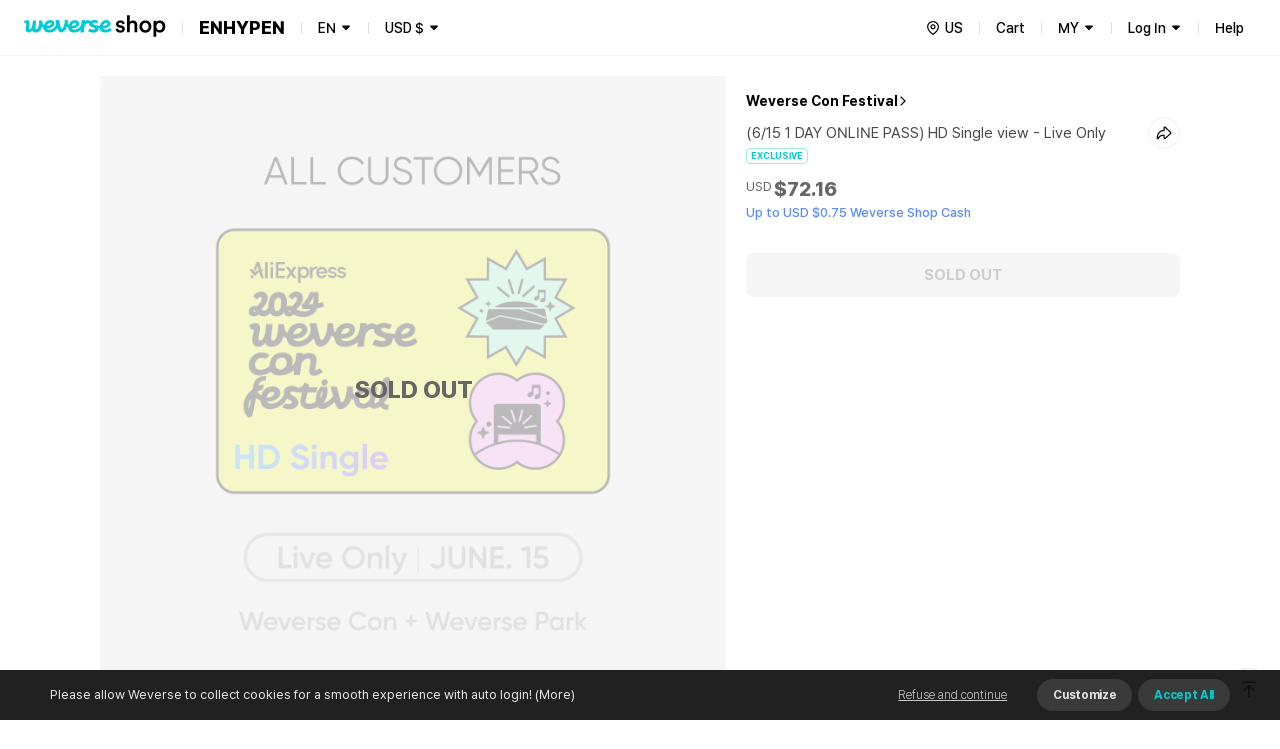

--- FILE ---
content_type: text/html; charset=utf-8
request_url: https://shop.weverse.io/en/shop/USD/artists/10/sales/25315
body_size: 193563
content:
<!DOCTYPE html><html lang="en"><head><meta charSet="utf-8"/><link rel="dns-prefetch" href="https://api.weverseshop.io"/><link rel="dns-prefetch" href="https://cdn-contents.weverseshop.io"/><link rel="preconnect" href="https://api.weverseshop.io" crossorigin="use-credentials"/><link rel="preconnect" href="https://cdn-contents.weverseshop.io" crossorigin="anonymous"/><meta name="og:locale" content="en-US"/><link rel="alternate" hrefLang="en" href="https://shop.weverse.io/en/shop/USD/artists/10/sales/25315"/><meta name="og:locale:alternate" content="ko-KR"/><link rel="alternate" hrefLang="ko" href="https://shop.weverse.io/ko/shop/KRW/artists/10/sales/25315"/><meta name="og:locale:alternate" content="ja-JP"/><link rel="alternate" hrefLang="ja" href="https://shop.weverse.io/ja/shop/JPY/artists/10/sales/25315"/><meta name="og:locale:alternate" content="zh-CN"/><link rel="alternate" hrefLang="zh-cn" href="https://shop.weverse.io/zh-cn/shop/CNY/artists/10/sales/25315"/><meta name="og:locale:alternate" content="zh-TW"/><link rel="alternate" hrefLang="zh-tw" href="https://shop.weverse.io/zh-tw/shop/USD/artists/10/sales/25315"/><meta name="og:locale:alternate" content="es-MX"/><link rel="alternate" hrefLang="es" href="https://shop.weverse.io/es/shop/MXN/artists/10/sales/25315"/><link rel="alternate" hrefLang="x-default" href="https://shop.weverse.io/shop/USD/artists/10/sales/25315"/><meta name="viewport" content="width=device-width, minimum-scale=1.0, maximum-scale=1.0, user-scalable=no"/><meta name="keywords" content=" weverse shop, Weverse by Fans, official shop, official store, BTS official store, official merch, official merchandise, officially licensed merchandise, official membership, official light stick, BTS, TOMORROW X TOGETHER, TXT, SEVENTEEN, SVT, fromis_9, ENHYPEN, weeekly, P1Harmony, Cherry Bullet, CL, HENRY, SUNMI, TREASURE, BLACKPINK, WINNER, iKON, woo!ah!, STAYC, JUST B, EVERGROW, UP10TION, LEE JIN HYUK, VERIVERY, ARMY, MOA, CARAT, ENGENE, TREASURE MAKER, BLINK, INNER CIRCLE, HONEY10, V-DAN, VERRER, ARMY BOMB, weverse concert, concert, music concert, online concert, fanmeeting, fanlive, live streaming, online live streaming, 위버스샵, 위버스 바이 팬즈, 공식샵, 공식스토어, BTS 공식스토어, 공식상품, 공식멤버십, 위버스 콘서트, 콘서트, 팬미팅, 팬라이브, 라이브 스트리밍, 온라인 라이브 스트리밍, Weverse Shop, Weverse by Fans, 公式商品, 公式メンバーシップ, Weverseコンサート, コンサート, ファンミーティング, ファンライブ, ライブストリーミング, オンラインライブストリーミング, 公式グッズ, ライブ, ライブ配信"/><meta property="og:site_name" content="Weverse Shop - All Things for Fans!"/><meta property="og:url" content="https://shop.weverse.io/shop/USD/artists/10/sales/25315"/><meta property="og:type" content="website"/><meta name="twitter:card" content="summary_large_image"/><meta name="twitter:site" content="@weverseshop"/><meta name="twitter:creator" content="@weverseshop"/><meta property="al:ios:url" content="weverseshop://weverseshop.benx.co/?view=shopDetail&amp;shop=GL&amp;artistId=10&amp;saleId=25315"/><meta property="al:ios:app_store_id" content="1456559072"/><meta property="al:ios:app_name" content="Weverse Shop - All Things for Fans!"/><meta property="al:android:url" content="weverseshop://weverseshop.benx.co/?view=shopDetail&amp;shop=GL&amp;artistId=10&amp;saleId=25315"/><meta property="al:android:app_name" content="Weverse Shop - All Things for Fans!"/><meta property="al:android:package" content="co.benx.weply"/><meta property="al:web:url" content="https://shop.weverse.io/shop/USD/artists/10/sales/25315"/><meta name="app-version" content="2.12.1"/><link rel="icon" href="https://shop.weverse.io/favicon.ico"/><link rel="apple-touch-icon" href="https://shop.weverse.io/weverseshop-touchicon.png"/><title>Weverse Con Festival | (6/15 1 DAY ONLINE PASS) HD Single view - Live Only</title><meta name="description" content="Check out the (6/15 1 DAY ONLINE PASS) HD Single view - Live Only merch of Weverse Con Festival on Weverse Shop, the official merch store!"/><meta property="og:title" content="Weverse Con Festival | (6/15 1 DAY ONLINE PASS) HD Single view - Live Only"/><meta property="og:description" content="Check out the (6/15 1 DAY ONLINE PASS) HD Single view - Live Only merch of Weverse Con Festival on Weverse Shop, the official merch store!"/><meta property="og:image" content="https://cdn-contents.weverseshop.io/public/shop/505ba4f92b5eeba7ce189ebc92de5916.png"/><meta name="thumbnail" content="https://cdn-contents.weverseshop.io/public/shop/505ba4f92b5eeba7ce189ebc92de5916.png"/><script type="application/ld+json">{"@context":"http://schema.org","@type":"Product","name":"(6/15 1 DAY ONLINE PASS) HD Single view - Live Only","image":["https://cdn-contents.weverseshop.io/public/shop/505ba4f92b5eeba7ce189ebc92de5916.png"],"url":"https://shop.weverse.io/shop/USD/artists/114/sales/25315","productID":"25315","description":"Check out the (6/15 1 DAY ONLINE PASS) HD Single view - Live Only merch of Weverse Con Festival on Weverse Shop, the official merch store!","offers":{"@type":"Offer","priceCurrency":"USD","price":"72.16","itemCondition":"http://schema.org/NewCondition","availability":"http://schema.org/OutOfStock"}}</script><meta name="next-head-count" content="43"/><meta name="format-detection" content="telephone=no"/><link rel="stylesheet" href="https://cdnjs.cloudflare.com/ajax/libs/pretendard/1.3.6/static/pretendard-dynamic-subset.css"/><link rel="preload" href="/_next/static/css/1f11aa744a5b6d57.css" as="style"/><link rel="stylesheet" href="/_next/static/css/1f11aa744a5b6d57.css" data-n-g=""/><noscript data-n-css=""></noscript><script defer="" nomodule="" src="/_next/static/chunks/polyfills-c67a75d1b6f99dc8.js"></script><script src="/_next/static/chunks/webpack-64b1919ad1a76dce.js" defer=""></script><script src="/_next/static/chunks/framework-afd0c04affccf918.js" defer=""></script><script src="/_next/static/chunks/main-e1384c218b75981b.js" defer=""></script><script src="/_next/static/chunks/pages/_app-fa174cadaae2f52e.js" defer=""></script><script src="/_next/static/chunks/5675-639c3a51170be14f.js" defer=""></script><script src="/_next/static/chunks/7536-a05acfd5524c46dc.js" defer=""></script><script src="/_next/static/chunks/9100-8d024655b684fd57.js" defer=""></script><script src="/_next/static/chunks/934-f873fe00459ff649.js" defer=""></script><script src="/_next/static/chunks/5991-28262d501837e4f2.js" defer=""></script><script src="/_next/static/chunks/2006-c1a9c47911a1481d.js" defer=""></script><script src="/_next/static/chunks/248-fcc208e533e1a4a8.js" defer=""></script><script src="/_next/static/chunks/5340-427e776b8f3c9651.js" defer=""></script><script src="/_next/static/chunks/5420-280dea9bc76e1230.js" defer=""></script><script src="/_next/static/chunks/5642-b6cca632daf9c321.js" defer=""></script><script src="/_next/static/chunks/9314-82cab45367e96e99.js" defer=""></script><script src="/_next/static/chunks/9397-e4550fadfb449a1d.js" defer=""></script><script src="/_next/static/chunks/3862-e32bc287e2b41d3e.js" defer=""></script><script src="/_next/static/chunks/2948-691d0a602d72fd25.js" defer=""></script><script src="/_next/static/chunks/6972-f670cbf0e046bfc2.js" defer=""></script><script src="/_next/static/chunks/3578-1c7378cdcbcb6226.js" defer=""></script><script src="/_next/static/chunks/3782-224bd4d6e91701da.js" defer=""></script><script src="/_next/static/chunks/9657-04fc1710165bee5c.js" defer=""></script><script src="/_next/static/chunks/1870-716829eaa46f05f6.js" defer=""></script><script src="/_next/static/chunks/5942-39aa2beac11eb1a8.js" defer=""></script><script src="/_next/static/chunks/3571-7d22ea78760124d9.js" defer=""></script><script src="/_next/static/chunks/4615-5c4cd690a7db09a3.js" defer=""></script><script src="/_next/static/chunks/4452-87b77ccd40b98043.js" defer=""></script><script src="/_next/static/chunks/7015-05dee96957c49a37.js" defer=""></script><script src="/_next/static/chunks/7219-a65a1adbf0f5e3d9.js" defer=""></script><script src="/_next/static/chunks/pages/shop/%5BshopAndCurrency%5D/artists/%5BartistId%5D/sales/%5BsaleId%5D-9582c7c727ede962.js" defer=""></script><script src="/_next/static/tTBM3MBeVY7fWw0_nt_Os/_buildManifest.js" defer=""></script><script src="/_next/static/tTBM3MBeVY7fWw0_nt_Os/_ssgManifest.js" defer=""></script><style data-styled="" data-styled-version="5.3.3">.gbiFem{display:-webkit-box;display:-webkit-flex;display:-ms-flexbox;display:flex;-webkit-flex-direction:column;-ms-flex-direction:column;flex-direction:column;min-height:100%;--fixed-top-height:4.8rem;--layout-max-width:108rem;--layout-padding:var(--system-size-margin-screen-125,1rem);padding-bottom:var(--fixed-bottom-height,0);}/*!sc*/
@media screen and (min-width:1024px){.gbiFem{--fixed-top-height:5.6rem;}}/*!sc*/
data-styled.g1[id="sc-e3017bf6-0"]{content:"gbiFem,"}/*!sc*/
.jxsbmZ{padding-top:var(--fixed-top-height);}/*!sc*/
data-styled.g2[id="sc-e3017bf6-1"]{content:"jxsbmZ,"}/*!sc*/
html{height:100%;font-size:10px;}/*!sc*/
:root{--base-color-light-gray-50:#fafafaff;--base-size-0:0rem;--base-color-light-gray-75:#f4f4f4ff;--base-color-light-gray-100:#eeeeeeff;--base-color-light-gray-200:#dededeff;--base-color-light-gray-300:#ccccccff;--base-color-light-gray-400:#aeaeaeff;--base-color-light-gray-500:#8e8e8eff;--base-color-light-gray-600:#666666ff;--base-color-light-gray-700:#484848ff;--base-color-light-gray-800:#282828ff;--base-color-light-gray-900:#111111ff;--base-color-light-coolgray-50:#f7f8faff;--base-color-light-coolgray-75:#f2f3f7ff;--base-color-light-coolgray-900:#0f1117ff;--base-color-light-coolgray-100:#ebedf2ff;--base-color-light-coolgray-200:#dcdee4ff;--base-color-light-coolgray-300:#c8cad1ff;--base-color-light-coolgray-400:#aeb1b8ff;--base-color-light-coolgray-500:#8b8d94ff;--base-color-light-coolgray-600:#64666cff;--base-color-light-coolgray-700:#45474fff;--base-color-light-coolgray-800:#25272eff;--base-color-light-black:#000000ff;--base-color-light-black-50a:#0000000a;--base-color-light-black-100a:#0000001a;--base-color-light-black-200a:#00000033;--base-color-light-black-300a:#0000004d;--base-color-light-black-400a:#00000080;--base-color-light-black-500a:#000000a6;--base-color-light-black-600a:#000000cc;--base-color-light-black-700a:#000000e6;--base-color-light-black-800a:#000000f7;--base-color-light-white:#ffffffff;--base-color-light-white-50a:#ffffff0d;--base-color-light-white-100a:#ffffff1a;--base-color-light-white-200a:#ffffff33;--base-color-light-white-300a:#ffffff4d;--base-color-light-white-400a:#ffffff80;--base-color-light-white-500a:#ffffffa6;--base-color-light-white-600a:#ffffffcc;--base-color-light-white-700a:#ffffffe6;--base-color-light-white-800a:#fffffff7;--base-color-light-mint-25:#f5fefeff;--base-color-light-mint-50:#eafdfdff;--base-color-light-mint-75:#ddfafaff;--base-color-light-mint-100:#d1f7f7ff;--base-color-light-mint-200:#b2efefff;--base-color-light-mint-300:#8de8e7ff;--base-color-light-mint-400:#5adddbff;--base-color-light-mint-500:#00cbd5;--base-color-light-mint-600:#00bcbaff;--base-color-light-mint-700:#00a2a1ff;--base-color-light-mint-800:#007c7aff;--base-color-light-mint-900:#005655ff;--base-color-light-red-25:#fff6f6ff;--base-color-light-red-50:#fff2f1ff;--base-color-light-red-75:#ffedecff;--base-color-light-red-100:#ffdfdcff;--base-color-light-red-200:#ffc8c3ff;--base-color-light-red-300:#ff9e96ff;--base-color-light-red-400:#ff7e77ff;--base-color-light-red-500:#fe5b58ff;--base-color-light-red-600:#f4514fff;--base-color-light-red-700:#de4544ff;--base-color-light-red-800:#bc3736ff;--base-color-light-red-900:#810010ff;--base-color-light-green-25:#f5fff9ff;--base-color-light-green-50:#ebfef2ff;--base-color-light-green-75:#defceaff;--base-color-light-green-100:#d2fce3ff;--base-color-light-green-200:#a4f7caff;--base-color-light-green-300:#81ebb0ff;--base-color-light-green-400:#58e09bff;--base-color-light-green-500:#00d284ff;--base-color-light-green-600:#00c57fff;--base-color-light-green-700:#00a66dff;--base-color-light-green-800:#028959ff;--base-color-light-green-900:#075939ff;--base-color-light-purple-25:#faf7ffff;--base-color-light-purple-50:#f5eeffff;--base-color-light-purple-75:#f2eaffff;--base-color-light-purple-100:#ebddffff;--base-color-light-purple-200:#e2ccffff;--base-color-light-purple-300:#c9acfeff;--base-color-light-purple-400:#bb91ffff;--base-color-light-purple-500:#ab6fffff;--base-color-light-purple-600:#a562ffff;--base-color-light-purple-700:#945be4ff;--base-color-light-purple-800:#8247cfff;--base-color-light-purple-900:#5d1e9fff;--base-color-light-pink-25:#fff8fbff;--base-color-light-pink-50:#fef3f7ff;--base-color-light-pink-75:#feeef4ff;--base-color-light-pink-100:#ffe2edff;--base-color-light-pink-200:#ffcaddff;--base-color-light-pink-300:#ff97bfff;--base-color-light-pink-400:#f879aaff;--base-color-light-pink-500:#f65895ff;--base-color-light-pink-600:#e94c8aff;--base-color-light-pink-700:#d4407bff;--base-color-light-pink-800:#bf2969ff;--base-color-light-pink-900:#7b1541ff;--base-color-light-blue-25:#f5f8ffff;--base-color-light-blue-50:#edf3ffff;--base-color-light-blue-75:#e7efffff;--base-color-light-blue-100:#dce8ffff;--base-color-light-blue-200:#c0d7ffff;--base-color-light-blue-300:#9abfffff;--base-color-light-blue-400:#7aa5ffff;--base-color-light-blue-500:#5989feff;--base-color-light-blue-600:#5283feff;--base-color-light-blue-700:#4873e5ff;--base-color-light-blue-800:#375ecfff;--base-color-light-blue-900:#19379eff;--base-color-light-brand-mint:#07d8e2ff;--base-color-light-brand-green:#35e99dff;--base-size-25:0.2rem;--base-size-50:0.4rem;--base-size-75:0.6rem;--base-size-100:0.8rem;--base-size-125:1rem;--base-size-150:1.2rem;--base-size-200:1.6rem;--base-size-250:2rem;--base-size-300:2.4rem;--base-size-350:2.8rem;--base-size-400:3.2rem;--base-size-500:4rem;--base-size-600:4.8rem;--base-size-700:5.6rem;--base-size-800:6.4rem;--base-size-900:7.2rem;--base-size-1000:8rem;--base-color-dark-gray-50:#161616ff;--base-color-dark-gray-75:#1f1f1fff;--base-color-dark-gray-100:#282828ff;--base-color-dark-coolgray-50:#14161cff;--base-color-dark-pink-900:#fcd1e2ff;--base-color-dark-blue-25:#101a30ff;--base-color-dark-blue-50:#15203cff;--base-color-dark-blue-75:#1d2d54ff;--base-color-dark-blue-100:#2a4178ff;--base-color-dark-blue-200:#37549dff;--base-color-dark-blue-300:#4368c1ff;--base-color-dark-blue-400:#507be5ff;--base-color-dark-blue-500:#5989feff;--base-color-dark-blue-600:#779efeff;--base-color-dark-coolgray-75:#1d1f25ff;--base-color-dark-blue-700:#95b3feff;--base-color-dark-blue-800:#b3c9feff;--base-color-dark-blue-900:#d1defeff;--base-color-dark-brand-mint:#07d8e2ff;--base-color-dark-brand-green:#35e99dff;--base-color-dark-coolgray-100:#26282fff;--base-color-dark-coolgray-200:#31333aff;--base-color-dark-coolgray-300:#3c3e45ff;--base-color-dark-coolgray-400:#53555cff;--base-color-dark-coolgray-500:#75777dff;--base-color-dark-coolgray-600:#9799a0ff;--base-color-dark-coolgray-700:#b8bbc1ff;--base-color-dark-coolgray-800:#dbdde3ff;--base-color-dark-gray-200:#333333ff;--base-color-dark-coolgray-900:#f3f4f6ff;--base-color-dark-black:#000000ff;--base-color-dark-black-50a:#0000000a;--base-color-dark-black-100a:#0000001a;--base-color-dark-black-200a:#00000033;--base-color-dark-black-300a:#0000004d;--base-color-dark-black-400a:#00000080;--base-color-dark-black-500a:#000000a6;--base-color-dark-black-600a:#000000cc;--base-color-dark-black-700a:#000000e6;--base-color-dark-gray-300:#3e3e3eff;--base-color-dark-black-800a:#000000f7;--base-color-dark-white:#ffffffff;--base-color-dark-white-50a:#ffffff0d;--base-color-dark-white-100a:#ffffff1a;--base-color-dark-white-200a:#ffffff33;--base-color-dark-white-300a:#ffffff4d;--base-color-dark-white-400a:#ffffff80;--base-color-dark-white-500a:#ffffffa6;--base-color-dark-white-600a:#ffffffcc;--base-color-dark-white-700a:#ffffffe6;--base-color-dark-gray-400:#555555ff;--base-color-dark-white-800a:#fffffff7;--base-color-dark-mint-25:#011d1cff;--base-color-dark-mint-50:#012626ff;--base-color-dark-mint-75:#023a39ff;--base-color-dark-mint-100:#035756ff;--base-color-dark-mint-200:#047473ff;--base-color-dark-mint-300:#059190ff;--base-color-dark-mint-400:#06aeadff;--base-color-dark-mint-500:#01d5df;--base-color-dark-mint-600:#34d5d3ff;--base-color-dark-gray-500:#777777ff;--base-color-dark-mint-700:#61deddff;--base-color-dark-mint-800:#8ee7e6ff;--base-color-dark-mint-900:#bbf1f0ff;--base-color-dark-red-25:#301110ff;--base-color-dark-red-50:#3c1514ff;--base-color-dark-red-75:#541e1dff;--base-color-dark-red-100:#782b29ff;--base-color-dark-red-200:#9d3836ff;--base-color-dark-red-300:#c14543ff;--base-color-dark-red-400:#e5524fff;--base-color-dark-gray-600:#999999ff;--base-color-dark-red-500:#fe5b58ff;--base-color-dark-red-600:#fe7876ff;--base-color-dark-red-700:#fe9694ff;--base-color-dark-red-800:#feb4b3ff;--base-color-dark-red-900:#fed2d1ff;--base-color-dark-green-25:#001e12ff;--base-color-dark-green-50:#002819ff;--base-color-dark-green-75:#003c25ff;--base-color-dark-green-100:#005a38ff;--base-color-dark-green-200:#00784bff;--base-color-dark-gray-700:#bbbbbbff;--base-color-dark-green-300:#00965eff;--base-color-dark-green-400:#00b471ff;--base-color-dark-green-500:#00d284ff;--base-color-dark-green-600:#2eda9aff;--base-color-dark-green-700:#5ce2b0ff;--base-color-dark-green-800:#8beac7ff;--base-color-dark-green-900:#b9f2ddff;--base-color-dark-purple-25:#201530ff;--base-color-dark-purple-50:#281a3cff;--base-color-dark-purple-75:#392555ff;--base-color-dark-gray-800:#ddddddff;--base-color-dark-purple-100:#513479ff;--base-color-dark-purple-200:#69449dff;--base-color-dark-purple-300:#8254c2ff;--base-color-dark-purple-400:#9a64e6ff;--base-color-dark-purple-500:#ab6fffff;--base-color-dark-purple-600:#ba89ffff;--base-color-dark-purple-700:#c9a3ffff;--base-color-dark-purple-800:#d8bdffff;--base-color-dark-purple-900:#e8d7ffff;--base-color-dark-pink-25:#2e101cff;--base-color-dark-gray-900:#f4f4f4ff;--base-color-dark-pink-50:#3a1423ff;--base-color-dark-pink-75:#521d31ff;--base-color-dark-pink-100:#752946ff;--base-color-dark-pink-200:#98365cff;--base-color-dark-pink-300:#bb4371ff;--base-color-dark-pink-400:#de4f86ff;--base-color-dark-pink-500:#f65895ff;--base-color-dark-pink-600:#f776a8ff;--base-color-dark-pink-700:#f994bbff;--base-color-dark-pink-800:#fab3ceff;--base-size-negative-25:-0.2rem;--base-size-negative-50:-0.4rem;--base-size-negative-75:-0.6rem;--base-size-negative-100:-0.8rem;--base-size-negative-200:-1.6rem;--base-size-negative-250:-2rem;--base-size-negative-300:-2.4rem;--base-size-negative-150:-1.2rem;--base-logo-weverse:8.8rem;--base-logo-weverse_account:18.3rem;--base-logo-weverse_albums:17.2rem;--base-logo-weverse_backstage:20.8rem;--base-logo-weverse_concerts:18.8rem;--base-logo-weverse_insight:16.5rem;--base-logo-weverse_magazine:19.7rem;--base-logo-weverse_shop:14.5rem;--base-logo-weverse_jellyshop:10.2rem;--base-logo-weverse_jellyshop_billing:8rem;--base-color-light-red-point:#ff1744ff;--base-color-dark-red-point:#ff1744ff;--base-color-light-black-0a:#00000000;--base-color-dark-white-0a:#ffffff00;--base-color-dark-black-0a:#00000000;--base-color-light-white-0a:#ffffff00;--base-size-450:3.6rem;--base-size-550:4.4rem;--base-size-650:5.2rem;--base-text_size-text-25:0.9rem;--base-text_size-text-50:1.1rem;--base-text_size-text-75:1.2rem;--base-text_size-text-100:1.3rem;--base-text_size-text-150:1.4rem;--base-text_size-text-200:1.5rem;--base-text_size-text-300:1.6rem;--base-text_size-text-400:1.8rem;--base-text_size-text-500:2rem;--base-text_size-text-600:2.4rem;--base-text_size-text-700:2.8rem;--base-text_size-text-800:3.2rem;--base-text_size-text-900:3.6rem;--base-lineheight-text-lineheight-900:4.7rem;--base-lineheight-text-lineheight-800:4.2rem;--base-lineheight-text-lineheight-700:3.6rem;--base-lineheight-text-lineheight-600:3.1rem;--base-lineheight-text-lineheight-500:2.6rem;--base-lineheight-text-lineheight-400:2.3rem;--base-lineheight-text-lineheight-300:2.2rem;--base-lineheight-text-lineheight-200:2.1rem;--base-lineheight-text-lineheight-150:1.8rem;--base-lineheight-text-lineheight-100:1.7rem;--base-lineheight-text-lineheight-75:1.6rem;--base-lineheight-text-lineheight-50:1.4rem;--base-lineheight-text-lineheight-25:1.2rem;--base-text_weight-text-weight-800:80rem;--base-text_weight-text-weight-700:70rem;--base-text_weight-text-weight-500:50rem;--base-text_weight-text-weight-400:40rem;--base-text_weight-text-weight-600:60rem;--system-color-text-primary:var(--base-color-light-mint-600);--system-color-icon-default:var(--base-color-light-black);--system-color-surface-default:var(--base-color-light-white);--system-color-text-gray-900:var(--base-color-light-gray-900);--system-color-text-gray-800:var(--base-color-light-gray-800);--system-color-text-gray-700:var(--base-color-light-gray-700);--system-color-text-gray-600:var(--base-color-light-gray-600);--system-color-text-gray-500:var(--base-color-light-gray-500);--system-color-text-default:var(--base-color-light-black);--system-color-text-600a:var(--base-color-light-black-600a);--system-color-text-500a:var(--base-color-light-black-500a);--system-color-text-400a:var(--base-color-light-black-400a);--system-color-text-200a:var(--base-color-light-black-200a);--system-color-text-white-700a-same:var(--base-color-light-white-700a);--system-color-text-white-500a-same:var(--base-color-light-white-500a);--system-color-text-white-400a-same:var(--base-color-light-white-400a);--system-color-text-white-300a-same:var(--base-color-light-white-300a);--system-color-surface-default-gray-50:var(--base-color-light-coolgray-50);--system-color-surface-gray-75:var(--base-color-light-coolgray-75);--system-color-surface-gray-100:var(--base-color-light-coolgray-100);--system-color-surface-gray-200:var(--base-color-light-coolgray-200);--system-color-surface-gray-300:var(--base-color-light-coolgray-300);--system-color-surface-gray-900:var(--base-color-light-gray-900);--system-color-surface-black-600a-same:var(--base-color-light-black-600a);--system-color-surface-black-400a-same:var(--base-color-light-black-400a);--system-color-surface-black-200a-same:var(--base-color-light-black-200a);--system-color-surface-green:var(--base-color-light-green-50);--system-color-surface-primary:var(--base-color-light-mint-50);--system-color-surface-blue:var(--base-color-light-blue-50);--system-color-surface-purple:var(--base-color-light-purple-50);--system-color-surface-pink:var(--base-color-light-pink-50);--system-color-surface-red:var(--base-color-light-red-50);--system-size-radius-box-75:var(--base-size-75);--system-color-icon-gray-800:var(--base-color-light-coolgray-800);--system-color-icon-gray-700:var(--base-color-light-coolgray-700);--system-color-icon-gray-500:var(--base-color-light-coolgray-500);--system-color-icon-gray-300:var(--base-color-light-coolgray-300);--system-color-icon-black-600a-same:var(--base-color-light-black-600a);--system-color-icon-black-500a-same:var(--base-color-light-black-500a);--system-color-icon-black-400a-same:var(--base-color-light-black-400a);--system-color-icon-black-200a-same:var(--base-color-light-black-200a);--system-color-icon-white-same:var(--base-color-light-white);--system-color-icon-white-600a-same:var(--base-color-light-white-600a);--system-color-icon-white-500a-same:var(--base-color-light-white-500a);--system-color-icon-white-400a-same:var(--base-color-light-white-400a);--system-color-icon-white-300a-same:var(--base-color-light-white-300a);--system-color-divide-gray-50:var(--base-color-light-coolgray-50);--system-color-divide-gray-75:var(--base-color-light-coolgray-75);--system-color-divide-gray-100:var(--base-color-light-coolgray-100);--system-color-divide-gray-300:var(--base-color-light-coolgray-300);--system-color-divide-white-300a-same:var(--base-color-light-white-300a);--system-color-divide-white-500a-same:var(--base-color-light-white-500a);--system-color-roles-primary:var(--base-color-light-mint-500);--system-color-roles-secondary-blue:var(--base-color-light-blue-500);--system-color-roles-secondary-green:var(--base-color-light-green-500);--system-color-roles-secondary-purple:var(--base-color-light-purple-500);--system-color-roles-secondary-pink:var(--base-color-light-pink-500);--system-color-roles-accent-primary:var(--base-color-light-mint-500);--system-color-roles-negative:var(--base-color-light-red-500);--system-color-roles-accent-blue:var(--base-color-light-blue-500);--system-color-status-active-primary:var(--base-color-light-mint-500);--system-color-status-hover-primary:var(--base-color-light-mint-600);--system-color-status-inactive-primary:var(--base-color-light-mint-200);--system-color-status-active-blue:var(--base-color-light-blue-500);--system-color-status-hover-blue:var(--base-color-light-blue-700);--system-color-status-active-gray-900:var(--base-color-light-coolgray-900);--system-color-status-inactive-gray:var(--base-color-light-coolgray-200);--system-color-status-active-gray-75:var(--base-color-light-coolgray-75);--system-color-status-danger-red:var(--base-color-light-red-500);--system-color-status-inactive-blue:var(--base-color-light-blue-200);--system-color-text-gray-300:var(--base-color-light-gray-300);--system-color-surface-default-2:var(--base-color-light-white);--system-color-surface-default-gray-50-2:var(--base-color-light-coolgray-50);--system-color-surface-gray-75-2:var(--base-color-light-coolgray-75);--system-color-surface-gray-100-2:var(--base-color-light-coolgray-100);--system-color-text-white-same:var(--base-color-light-white);--system-color-text-black-same:var(--base-color-light-black);--system-color-icon-black-same:var(--base-color-light-black);--system-color-surface-white-same:var(--base-color-light-white);--system-color-surface-black-same:var(--base-color-light-black);--system-color-roles-brand-mint:var(--base-color-light-brand-mint);--system-color-roles-brand-green:var(--base-color-light-brand-green);--system-color-surface-white-50a-same:var(--base-color-light-white-50a);--system-color-surface-white-100a-same:var(--base-color-light-white-100a);--system-color-surface-white-200a-same:var(--base-color-light-white-200a);--system-color-outline-default-50a:var(--base-color-light-black-50a);--system-color-surface-default-3:var(--base-color-light-white);--system-color-surface-primary-100:var(--base-color-light-mint-100);--system-color-surface-green-100:var(--base-color-light-green-100);--system-color-surface-blue-100:var(--base-color-light-blue-100);--system-color-surface-purple-100:var(--base-color-light-purple-100);--system-color-surface-pink-100:var(--base-color-light-pink-100);--system-color-surface-red-100:var(--base-color-light-red-100);--system-color-text-default-reverse:var(--base-color-light-white);--system-color-surface-default-reverse:var(--base-color-light-black);--system-color-surface-white-300a-same:var(--base-color-light-white-300a);--system-color-surface-white-500a-same:var(--base-color-light-white-500a);--system-color-surface-default-4:var(--base-color-light-white);--system-color-icon-default-reverse:var(--base-color-light-white);--system-size-margin-screen-0:var(--base-size-0);--system-size-margin-screen-125:var(--base-size-125);--system-size-margin-screen-200:var(--base-size-200);--system-size-margin-screen-250:var(--base-size-250);--system-size-padding-box-50:var(--base-size-50);--system-size-padding-box-75:var(--base-size-75);--system-size-padding-box-100:var(--base-size-100);--system-size-padding-box-150:var(--base-size-150);--system-size-padding-box-200:var(--base-size-200);--system-size-padding-box-250:var(--base-size-250);--system-size-padding-box-350:var(--base-size-350);--system-size-padding-thumb-50:var(--base-size-50);--system-size-padding-thumb-100:var(--base-size-100);--system-size-padding-thumb-250:var(--base-size-250);--system-size-padding-thumb-350:var(--base-size-350);--system-size-radius-box-100:var(--base-size-100);--system-size-radius-box-150:var(--base-size-150);--system-size-radius-box-200:var(--base-size-200);--system-size-radius-box-250:var(--base-size-250);--system-size-radius-box-300:var(--base-size-300);--system-size-radius-thumb-150:var(--base-size-150);--system-size-radius-thumb-200:var(--base-size-200);--system-size-radius-thumb-250:var(--base-size-250);--system-color-surface-default-gray-50-same:var(--base-color-light-coolgray-50);--system-color-divide-gray-200:var(--base-color-light-coolgray-200);--system-color-icon-primary:var(--base-color-light-mint-600);--system-color-outline-default-100a:var(--base-color-light-black-100a);--system-color-outline-default-50a-2:var(--base-color-light-black-50a);--system-color-surface-default-800a:var(--base-color-light-white-800a);--system-color-outline-gray-100:var(--base-color-light-coolgray-100);--system-color-outline-default:var(--base-color-light-black);--system-color-outline-default-reverse:var(--base-color-light-white);--system-color-icon-gray-900:var(--base-color-light-coolgray-900);--system-color-outline-gray-200:var(--base-color-light-coolgray-200);--system-color-text-gray-400:var(--base-color-light-gray-400);--system-color-icon-gray-400:var(--base-color-light-coolgray-400);--system-size-icon-24mquad:var(--base-size-300);--system-size-icon-24nquad:var(--base-size-150);--system-size-icon-20mquad:var(--base-size-250);--system-size-icon-20nquad:var(--base-size-125);--system-size-icon-16mquad:var(--base-size-200);--system-size-icon-16nquad:var(--base-size-100);--system-size-icon-12mquad:var(--base-size-150);--system-size-icon-12nquad:var(--base-size-75);--system-size-padding-box-25:var(--base-size-25);--system-size-padding-box-0:var(--base-size-0);--system-size-padding-thumb-25:var(--base-size-25);--system-size-padding-thumb-0:var(--base-size-0);--system-size-padding-box-300:var(--base-size-300);--system-size-padding-thumb-300:var(--base-size-300);--system-fixed_color-roles-primary:var(--base-color-dark-mint-500);--system-fixed_color-status-active-primary:var(--base-color-dark-mint-500);--system-fixed_color-status-hover-primary:var(--base-color-dark-mint-600);--system-fixed_color-status-inactive-primary:var(--base-color-dark-mint-200);--system-fixed_color-status-active-blue:var(--base-color-dark-blue-500);--system-fixed_color-status-hover-blue:var(--base-color-dark-blue-700);--system-fixed_color-status-inactive-blue:var(--base-color-dark-blue-200);--system-fixed_color-status-active-gray-900:var(--base-color-dark-gray-900);--system-fixed_color-status-active-gray-75:var(--base-color-dark-coolgray-75);--system-fixed_color-status-inactive-gray:var(--base-color-dark-gray-300);--system-fixed_color-status-danger-red:var(--base-color-dark-red-500);--system-fixed_color-surface-default-reverse:var(--base-color-dark-white);--system-fixed_color-surface-default:var(--base-color-dark-black);--system-fixed_color-surface-default-gray-50:var(--base-color-dark-gray-50);--system-fixed_color-surface-default-gray-50-same:var(--base-color-light-coolgray-50);--system-fixed_color-surface-gray-75:var(--base-color-dark-gray-75);--system-fixed_color-surface-gray-100:var(--base-color-dark-gray-100);--system-fixed_color-surface-gray-200:var(--base-color-dark-gray-200);--system-fixed_color-surface-gray-300:var(--base-color-dark-gray-300);--system-fixed_color-surface-gray-900:var(--base-color-dark-gray-900);--system-fixed_color-surface-default-800a:var(--base-color-dark-black-800a);--system-fixed_color-surface-black-same:var(--base-color-dark-black);--system-fixed_color-surface-black-200a-same:var(--base-color-dark-black-200a);--system-fixed_color-surface-black-400a-same:var(--base-color-dark-black-400a);--system-fixed_color-surface-black-600a-same:var(--base-color-dark-black-600a);--system-fixed_color-surface-white-same:var(--base-color-dark-white);--system-fixed_color-surface-white-50a-same:var(--base-color-dark-white-50a);--system-fixed_color-surface-white-100a-same:var(--base-color-dark-white-100a);--system-fixed_color-surface-white-200a-same:var(--base-color-dark-white-200a);--system-fixed_color-surface-white-300a-same:var(--base-color-dark-white-300a);--system-fixed_color-surface-white-500a-same:var(--base-color-dark-white-500a);--system-fixed_color-surface-primary:var(--base-color-dark-mint-50);--system-fixed_color-surface-primary-100:var(--base-color-dark-mint-100);--system-fixed_color-surface-green:var(--base-color-dark-green-50);--system-fixed_color-surface-green-100:var(--base-color-dark-green-100);--system-fixed_color-surface-blue:var(--base-color-dark-blue-50);--system-fixed_color-surface-blue-100:var(--base-color-dark-blue-100);--system-fixed_color-surface-purple:var(--base-color-dark-purple-50);--system-fixed_color-surface-purple-100:var(--base-color-dark-purple-100);--system-fixed_color-surface-pink:var(--base-color-dark-pink-50);--system-fixed_color-surface-pink-100:var(--base-color-dark-pink-100);--system-fixed_color-surface-red:var(--base-color-dark-red-50);--system-fixed_color-surface-red-100:var(--base-color-dark-red-100);--system-fixed_color-icon-primary:var(--base-color-dark-mint-600);--system-fixed_color-icon-default:var(--base-color-dark-white);--system-fixed_color-icon-default-reverse:var(--base-color-dark-black);--system-fixed_color-icon-gray-300:var(--base-color-dark-gray-300);--system-fixed_color-icon-gray-400:var(--base-color-dark-gray-400);--system-fixed_color-icon-gray-500:var(--base-color-dark-gray-500);--system-fixed_color-icon-gray-700:var(--base-color-dark-gray-700);--system-fixed_color-icon-gray-800:var(--base-color-dark-gray-800);--system-fixed_color-icon-gray-900:var(--base-color-dark-gray-900);--system-fixed_color-icon-black-same:var(--base-color-dark-black);--system-fixed_color-icon-black-200a-same:var(--base-color-dark-black-200a);--system-fixed_color-icon-black-400a-same:var(--base-color-dark-black-400a);--system-fixed_color-icon-black-500a-same:var(--base-color-dark-black-500a);--system-fixed_color-icon-black-600a-same:var(--base-color-dark-black-600a);--system-fixed_color-icon-white-same:var(--base-color-dark-white);--system-fixed_color-icon-white-300a-same:var(--base-color-dark-white-300a);--system-fixed_color-icon-white-400a-same:var(--base-color-dark-white-400a);--system-fixed_color-icon-white-500a-same:var(--base-color-dark-white-500a);--system-fixed_color-icon-white-600a-same:var(--base-color-dark-white-600a);--system-fixed_color-text-primary:var(--base-color-dark-mint-600);--system-fixed_color-text-default:var(--base-color-dark-white);--system-fixed_color-text-default-reverse:var(--base-color-dark-black);--system-fixed_color-text-gray-300:var(--base-color-dark-gray-300);--system-fixed_color-text-gray-400:var(--base-color-dark-gray-400);--system-fixed_color-text-gray-500:var(--base-color-dark-gray-500);--system-fixed_color-text-gray-600:var(--base-color-dark-gray-600);--system-fixed_color-text-gray-700:var(--base-color-dark-gray-700);--system-fixed_color-text-gray-800:var(--base-color-dark-gray-800);--system-fixed_color-text-gray-900:var(--base-color-dark-gray-900);--system-fixed_color-text-200a:var(--base-color-dark-white-200a);--system-fixed_color-text-400a:var(--base-color-dark-white-400a);--system-fixed_color-text-500a:var(--base-color-dark-white-500a);--system-fixed_color-text-600a:var(--base-color-dark-white-600a);--system-fixed_color-text-black-same:var(--base-color-dark-black);--system-fixed_color-text-white-same:var(--base-color-dark-white);--system-fixed_color-text-white-300a-same:var(--base-color-dark-white-300a);--system-fixed_color-text-white-400a-same:var(--base-color-dark-white-400a);--system-fixed_color-text-white-500a-same:var(--base-color-dark-white-500a);--system-fixed_color-text-white-700a-same:var(--base-color-dark-white-700a);--system-fixed_color-divide-gray-50:var(--base-color-dark-gray-50);--system-fixed_color-divide-gray-75:var(--base-color-dark-gray-75);--system-fixed_color-divide-gray-100:var(--base-color-dark-gray-100);--system-fixed_color-divide-gray-200:var(--base-color-dark-gray-200);--system-fixed_color-divide-gray-300:var(--base-color-dark-gray-300);--system-fixed_color-divide-white-300a-same:var(--base-color-dark-white-300a);--system-fixed_color-divide-white-500a-same:var(--base-color-dark-white-500a);--system-fixed_color-outline-default:var(--base-color-dark-white);--system-fixed_color-outline-default-reverse:var(--base-color-dark-black);--system-fixed_color-outline-gray-200:var(--base-color-dark-gray-200);--system-fixed_color-outline-gray-300:var(--base-color-dark-gray-300);--system-fixed_color-outline-default-50a:var(--base-color-dark-white-50a);--system-fixed_color-outline-default-50a-2:var(--base-color-dark-white-100a);--system-fixed_color-outline-default-100a:var(--base-color-dark-white-100a);--system-fixed_color-roles-secondary-blue:var(--base-color-dark-blue-500);--system-fixed_color-roles-secondary-green:var(--base-color-dark-green-500);--system-fixed_color-roles-secondary-purple:var(--base-color-dark-purple-500);--system-fixed_color-roles-secondary-pink:var(--base-color-dark-pink-500);--system-fixed_color-roles-accent-primary:var(--base-color-dark-mint-500);--system-fixed_color-roles-accent-blue:var(--base-color-dark-blue-500);--system-fixed_color-roles-negative:var(--base-color-dark-red-500);--system-fixed_color-roles-brand-mint:var(--base-color-dark-brand-mint);--system-fixed_color-roles-brand-green:var(--base-color-dark-brand-green);--system-color-icon-gray-100:var(--base-color-light-coolgray-100);--system-fixed_color-icon-gray-100:var(--base-color-dark-gray-100);--system-fixed_color-outline-gray-400:var(--base-color-dark-gray-400);--system-color-outline-gray-400:var(--base-color-light-coolgray-400);--system-color-status-focus-gray-400:var(--base-color-light-coolgray-400);--system-color-status-background-disabled:var(--base-color-light-coolgray-75);--system-fixed_color-status-focus-gray-400:var(--base-color-dark-gray-400);--system-fixed_color-status-background-disabled:var(--base-color-dark-gray-75);--system-color-status-background-default:var(--base-color-light-white);--system-fixed_color-status-background-default:var(--base-color-dark-black);--system-color-outline-default-200a:var(--base-color-light-black-200a);--system-fixed_color-outline-default-200a:var(--base-color-dark-white-200a);--system-size-padding-box-400:var(--base-size-400);--system-size-padding-box-500:var(--base-size-500);--system-size-padding-box-600:var(--base-size-600);--system-size-padding-box-700:var(--base-size-700);--system-size-padding-box-800:var(--base-size-800);--system-size-padding-box-900:var(--base-size-900);--system-size-padding-box-1000:var(--base-size-1000);--system-size-radius-box-50:var(--base-size-50);--system-size-radius-box-25:var(--base-size-25);--system-size-radius-box-0:var(--base-size-0);--system-color-text-red-accent:var(--base-color-light-red-point);--system-fixed_color-text-red-accent:var(--base-color-dark-red-point);--system-color-surface-default-reverse-0a:var(--base-color-light-black-0a);--system-color-surface-default-0a:var(--base-color-light-white-0a);--system-fixed_color-surface-default-0a:var(--base-color-dark-black-0a);--system-fixed_color-surface-default-reverse-0a:var(--base-color-dark-white-0a);--system-color-surface-default-50a:var(--base-color-light-white-50a);--system-color-surface-default-100a:var(--base-color-light-white-100a);--system-color-surface-default-200a:var(--base-color-light-white-200a);--system-color-surface-default-300a:var(--base-color-light-white-300a);--system-color-surface-default-reverse-50a:var(--base-color-light-black-50a);--system-color-surface-default-reverse-100a:var(--base-color-light-black-100a);--system-color-surface-default-reverse-200a:var(--base-color-light-black-200a);--system-color-surface-default-reverse-300a:var(--base-color-light-black-300a);--system-color-outline-default-300a:var(--base-color-light-black-300a);--system-fixed_color-surface-default-50a:var(--base-color-dark-black-50a);--system-fixed_color-surface-default-100a:var(--base-color-dark-black-100a);--system-fixed_color-surface-default-200a:var(--base-color-dark-black-200a);--system-fixed_color-surface-default-300a:var(--base-color-dark-black-300a);--system-fixed_color-surface-default-reverse-50a:var(--base-color-dark-white-0a);--system-fixed_color-surface-default-reverse-100a:var(--base-color-dark-white-0a);--system-fixed_color-surface-default-reverse-200a:var(--base-color-dark-white-0a);--system-fixed_color-surface-default-reverse-300a:var(--base-color-dark-white-0a);--system-fixed_color-outline-default-300a:var(--base-color-dark-white-300a);--system-color-outline-default-reverse-300a:var(--base-color-light-white-300a);--system-color-outline-default-reverse-200a:var(--base-color-light-white-200a);--system-color-outline-default-reverse-100a:var(--base-color-light-white-100a);--system-color-outline-default-reverse-50a:var(--base-color-light-white-50a);--system-fixed_color-outline-default-reverse-300a:var(--base-color-dark-black-300a);--system-fixed_color-outline-default-reverse-200a:var(--base-color-dark-black-200a);--system-fixed_color-outline-default-reverse-100a:var(--base-color-dark-black-100a);--system-fixed_color-outline-default-reverse-50a:var(--base-color-dark-black-50a);--system-size-button-height-xxlarge:var(--base-size-700);--system-size-button-height-xlarge:var(--base-size-650);--system-size-button-height-large:var(--base-size-550);--system-size-button-height-medium:var(--base-size-500);--system-size-button-height-small:var(--base-size-450);--system-size-button-height-xsmall:var(--base-size-400);--system-size-button-height-xxsmall:var(--base-size-300);--system-color-icon-gray-600:var(--base-color-light-coolgray-600);--system-fixed_color-icon-gray-600:var(--base-color-dark-gray-600);}/*!sc*/
:lang(ko){word-break:keep-all;overflow-wrap:break-word;overflow-wrap:anywhere;}/*!sc*/
:lang(en){overflow-wrap:break-word;}/*!sc*/
@media screen and (min-width:1024px){:lang(en) .sc-e3017bf6-2{-webkit-transform:translateY(-0.3rem);-ms-transform:translateY(-0.3rem);transform:translateY(-0.3rem);}}/*!sc*/
:lang(ja){overflow-wrap:break-word;font-family:'Noto Sans JP',Meiryo,'Hiragino Sans',Pretendard,-apple-system,BlinkMacSystemFont,system-ui,Roboto,'Helvetica Neue','Segoe UI','Apple SD Gothic Neo','Malgun Gothic','Apple Color Emoji','Segoe UI Emoji','Segoe UI Symbol',sans-serif;}/*!sc*/
@media screen and (max-width:320px){:lang(ja) input::-webkit-input-placeholder{font-size:86%;}:lang(ja) input::-moz-placeholder{font-size:86%;}:lang(ja) input:-ms-input-placeholder{font-size:86%;}:lang(ja) input::placeholder{font-size:86%;}}/*!sc*/
body{color:#202429;font-family:Pretendard,-apple-system,BlinkMacSystemFont,system-ui,Roboto,'Helvetica Neue','Segoe UI','Apple SD Gothic Neo','Noto Sans KR','Malgun Gothic','Apple Color Emoji','Segoe UI Emoji','Segoe UI Symbol',sans-serif;font-size:1.6rem;font-weight:normal;font-style:normal;font-stretch:normal;line-height:1;-webkit-letter-spacing:normal;-moz-letter-spacing:normal;-ms-letter-spacing:normal;letter-spacing:normal;width:100%;height:100%;margin:0;padding:0;-webkit-text-size-adjust:none;}/*!sc*/
#root,#__next{width:100%;height:100%;}/*!sc*/
a{color:inherit;-webkit-text-decoration:none;text-decoration:none;}/*!sc*/
label{-webkit-user-select:none;-moz-user-select:none;-ms-user-select:none;user-select:none;}/*!sc*/
button,input,select,textarea{-webkit-appearance:none;-moz-appearance:none;appearance:none;background-color:transparent;color:inherit;font:inherit;-webkit-letter-spacing:inherit;-moz-letter-spacing:inherit;-ms-letter-spacing:inherit;letter-spacing:inherit;}/*!sc*/
:focus:not(:focus-visible){outline:0;}/*!sc*/
::-webkit-input-placeholder{opacity:1;}/*!sc*/
::-moz-placeholder{opacity:1;}/*!sc*/
:-ms-input-placeholder{opacity:1;}/*!sc*/
::placeholder{opacity:1;}/*!sc*/
[disabled]{-webkit-text-fill-color:currentcolor;opacity:1;}/*!sc*/
[tabindex]:focus{outline:none;}/*!sc*/
[tabindex]:focus-visible{outline:revert;}/*!sc*/
:host,:root,[data-theme]{--zIndices-modal:1400;}/*!sc*/
data-styled.g4[id="sc-global-eJYpKl1"]{content:"sc-global-eJYpKl1,"}/*!sc*/
.jLRndd{padding:0;margin:0;-webkit-appearance:none;-moz-appearance:none;appearance:none;background:none;border:none;cursor:pointer;display:-webkit-box;display:-webkit-flex;display:-ms-flexbox;display:flex;-webkit-box-pack:center;-webkit-justify-content:center;-ms-flex-pack:center;justify-content:center;-webkit-align-items:center;-webkit-box-align:center;-ms-flex-align:center;align-items:center;height:var(--system-size-button-height-large,4.4rem);padding:0rem var(--system-size-padding-box-250,2rem);font-size:var(--base-text_size-text-200,1.5rem);line-height:var(--base-lineheight-text-lineheight-200,2.1rem);font-weight:700;background:var(--system-color-roles-primary,#08ccca);color:var(--system-color-text-default-reverse,#fff);font-weight:var(--font_weight-bold,700);white-space:nowrap;box-sizing:border-box;width:100%;border-radius:0.8rem;}/*!sc*/
@media (hover:hover) and (pointer:fine){.jLRndd:hover{background:linear-gradient( 0deg, var(--system-color-surface-default-reverse-50a,rgba(0,0,0,0.04)) 0%, var(--system-color-surface-default-reverse-50a,rgba(0,0,0,0.04)) 100% ), var(--system-color-roles-primary,#08ccca);}}/*!sc*/
.jLRndd:disabled{background:var(--system-color-surface-default-reverse-50a-2,rgba(0,0,0,0.04));color:var(--system-color-text-gray-300,#ccc);}/*!sc*/
.jLRndd:disabled{cursor:not-allowed;}/*!sc*/
.etMQZY{padding:0;margin:0;-webkit-appearance:none;-moz-appearance:none;appearance:none;background:none;border:none;cursor:pointer;display:-webkit-box;display:-webkit-flex;display:-ms-flexbox;display:flex;-webkit-box-pack:center;-webkit-justify-content:center;-ms-flex-pack:center;justify-content:center;-webkit-align-items:center;-webkit-box-align:center;-ms-flex-align:center;align-items:center;height:var(--system-size-button-height-large,4.4rem);padding:0rem var(--system-size-padding-box-250,2rem);font-size:var(--base-text_size-text-200,1.5rem);line-height:var(--base-lineheight-text-lineheight-200,2.1rem);font-weight:700;border:1px solid var(--system-color-outline-default-200a,rgba(0,0,0,0.2));color:var(--system-color-text-default,#000);font-weight:var(--font_weight-bold,700);white-space:nowrap;box-sizing:border-box;width:100%;border-radius:0.8rem;}/*!sc*/
@media (hover:hover) and (pointer:fine){.etMQZY:hover{background:var(--system-color-surface-default-reverse-50a,rgba(0,0,0,0.04));}}/*!sc*/
.etMQZY:disabled{border:1px solid var(--system-color-outline-default-200a,rgba(0,0,0,0.2));background:var(--system-color-surface-default,#fff);color:var(--system-color-text-gray-300,#ccc);}/*!sc*/
.etMQZY:disabled{cursor:not-allowed;}/*!sc*/
data-styled.g25[id="sc-7e4990bb-0"]{content:"jLRndd,etMQZY,"}/*!sc*/
.fiIOVT{padding:0;margin:0;-webkit-appearance:none;-moz-appearance:none;appearance:none;background:none;border:none;cursor:pointer;display:-webkit-box;display:-webkit-flex;display:-ms-flexbox;display:flex;-webkit-box-pack:center;-webkit-justify-content:center;-ms-flex-pack:center;justify-content:center;-webkit-align-items:center;-webkit-box-align:center;-ms-flex-align:center;align-items:center;display:-webkit-inline-box;display:-webkit-inline-flex;display:-ms-inline-flexbox;display:inline-flex;height:var(--system-size-button-height-xsmall,3.2rem);padding:0rem var(--system-size-padding-box-150,1.2rem);font-size:var(--base-text_size-text-100,1.3rem);line-height:var(--base-lineheight-text-lineheight-100,1.7rem);font-weight:700;border:1px solid var(--system-color-outline-default-100a,rgba(0,0,0,0.1));background:transparent;color:var(--system-color-text-default,#000);font-weight:var(--font_weight-bold,700);white-space:nowrap;box-sizing:border-box;width:auto;border-radius:0.8rem;}/*!sc*/
@media (hover:hover) and (pointer:fine){.fiIOVT:hover{background:var(--system-color-surface-default-reverse-50a,rgba(0,0,0,0.04));}}/*!sc*/
.fiIOVT:disabled{border:1px solid var(--system-color-outline-default-100a,rgba(0,0,0,0.1));color:var(--system-color-text-gray-300,#ccc);}/*!sc*/
.fiIOVT:disabled{cursor:not-allowed;}/*!sc*/
data-styled.g26[id="sc-7e4990bb-0-a"]{content:"fiIOVT,"}/*!sc*/
.dpMOdP{margin-top:auto;padding:var(--system-size-padding-box-600,4.8rem) 0;}/*!sc*/
data-styled.g39[id="sc-61055da6-0"]{content:"dpMOdP,"}/*!sc*/
.eWDLfD{padding:0;margin:0;border-top:1px solid var(--system-color-outline-default-50a,rgba(0,0,0,0.04));padding-top:var(--system-size-padding-box-300,2.4rem);}/*!sc*/
data-styled.g40[id="sc-61055da6-1"]{content:"eWDLfD,"}/*!sc*/
.dQgEMA{padding:var(--system-size-padding-box-200,1.6rem) 0;position:relative;}/*!sc*/
@media screen and (min-width:674px){.dQgEMA{padding-left:1rem;padding-right:1rem;}}/*!sc*/
@media screen and (min-width:1024px){.dQgEMA{width:100%;max-width:calc(var(--layout-max-width) + var(--layout-padding) * 2);}@media screen and (min-width:1024px){.dQgEMA{padding-left:var(--layout-padding);padding-right:var(--layout-padding);margin-left:auto;margin-right:auto;}}}/*!sc*/
data-styled.g41[id="sc-61055da6-2"]{content:"dQgEMA,"}/*!sc*/
.fsnyxR{display:-webkit-box;display:-webkit-flex;display:-ms-flexbox;display:flex;-webkit-flex-wrap:wrap;-ms-flex-wrap:wrap;flex-wrap:wrap;color:var(--system-color-text-gray-900,#111);padding:0 calc(var(--system-size-margin-screen-250,2rem) - 0.8rem);margin:-0.15rem 0;}/*!sc*/
@media screen and (min-width:674px){.fsnyxR{padding-left:0;padding-right:0;margin:-0.15rem -0.8rem;}}/*!sc*/
data-styled.g42[id="sc-61055da6-3"]{content:"fsnyxR,"}/*!sc*/
.jbZffF{font-size:var(--base-text_size-text-100,1.3rem);line-height:var(--base-lineheight-text-lineheight-100,1.7rem);font-weight:400;margin:0.3rem 0.8rem;font-size:var(--base-text_size-text-100,1.3rem);line-height:var(--base-lineheight-text-lineheight-100,1.7rem);font-weight:400;}/*!sc*/
.fQNLRe{font-size:var(--base-text_size-text-100,1.3rem);line-height:var(--base-lineheight-text-lineheight-100,1.7rem);font-weight:400;margin:0.3rem 0.8rem;font-size:var(--base-text_size-text-100,1.3rem);line-height:var(--base-lineheight-text-lineheight-100,1.7rem);font-weight:700;}/*!sc*/
data-styled.g43[id="sc-61055da6-4"]{content:"jbZffF,fQNLRe,"}/*!sc*/
.kqiSxJ{font-size:var(--base-text_size-text-100,1.3rem);line-height:var(--base-lineheight-text-lineheight-100,1.7rem);font-weight:400;margin:0.3rem 0.8rem;cursor:pointer;}/*!sc*/
data-styled.g44[id="sc-61055da6-5"]{content:"kqiSxJ,"}/*!sc*/
.jZpTCp{display:-webkit-box;display:-webkit-flex;display:-ms-flexbox;display:flex;-webkit-flex-wrap:wrap;-ms-flex-wrap:wrap;flex-wrap:wrap;}/*!sc*/
data-styled.g45[id="sc-61055da6-6"]{content:"jZpTCp,"}/*!sc*/
.hwWWwp{margin-left:var(--system-size-padding-box-50,0.4rem);-webkit-transition:-webkit-transform 0.3s ease;-webkit-transition:transform 0.3s ease;transition:transform 0.3s ease;}/*!sc*/
data-styled.g46[id="sc-61055da6-7"]{content:"hwWWwp,"}/*!sc*/
.kwpHGz{display:-webkit-box;display:-webkit-flex;display:-ms-flexbox;display:flex;-webkit-box-pack:justify;-webkit-justify-content:space-between;-ms-flex-pack:justify;justify-content:space-between;-webkit-align-items:center;-webkit-box-align:center;-ms-flex-align:center;align-items:center;-webkit-flex-wrap:wrap;-ms-flex-wrap:wrap;flex-wrap:wrap;width:100%;}/*!sc*/
.kwpHGz + .sc-61055da6-6{margin:var(--system-size-padding-box-200,1.6rem) 0 0;}/*!sc*/
data-styled.g47[id="sc-61055da6-8"]{content:"kwpHGz,"}/*!sc*/
.fPEueC{display:-webkit-box;display:-webkit-flex;display:-ms-flexbox;display:flex;-webkit-flex-wrap:wrap;-ms-flex-wrap:wrap;flex-wrap:wrap;margin:var(--system-size-padding-box-300,2.4rem) auto var(--system-size-padding-box-200,1.6rem);padding:0 var(--system-size-margin-screen-250,2rem);}/*!sc*/
@media screen and (min-width:674px){.fPEueC{padding-left:0;padding-right:0;}}/*!sc*/
data-styled.g48[id="sc-61055da6-9"]{content:"fPEueC,"}/*!sc*/
.chiRod{display:inline;position:relative;color:var(--system-color-text-gray-500,#8e8e8e);font-size:var(--base-text_size-text-75,1.2rem);line-height:var(--base-lineheight-text-lineheight-75,1.6rem);font-weight:400;margin-left:var(--system-size-padding-box-75,0.6rem);word-break:break-all;}/*!sc*/
.chiRod::after{content:"|";margin:0 var(--system-size-padding-box-75,0.6rem);color:var(--system-color-divide-gray-200,#dcdee4);}/*!sc*/
data-styled.g49[id="sc-61055da6-10"]{content:"chiRod,"}/*!sc*/
.inVabZ{display:inline;margin-bottom:var(--system-size-padding-box-75,0.6rem);}/*!sc*/
.inVabZ:last-child{margin-right:0;margin-bottom:0;}/*!sc*/
.inVabZ:last-child .sc-61055da6-10::after{display:none;}/*!sc*/
data-styled.g50[id="sc-61055da6-11"]{content:"inVabZ,"}/*!sc*/
.ffwmkC{display:inline-block;color:var(--system-color-text-gray-500,#8e8e8e);font-size:var(--base-text_size-text-75,1.2rem);line-height:var(--base-lineheight-text-lineheight-75,1.6rem);font-weight:700;}/*!sc*/
data-styled.g51[id="sc-61055da6-12"]{content:"ffwmkC,"}/*!sc*/
.bPecdm{display:inline-block;height:1.6rem;padding:0.1rem var(--system-size-padding-box-50,0.4rem);-webkit-box-pack:center;-webkit-justify-content:center;-ms-flex-pack:center;justify-content:center;-webkit-align-items:center;-webkit-box-align:center;-ms-flex-align:center;align-items:center;border-radius:var(--system-size-radius-box-50,0.4rem);border:1px solid rgba(89,137,254,0.4);background:rgba(89,137,254,0.04);color:var(--system-fixed_color-roles-secondary-blue,#5989fe);text-align:center;font-size:var(--base-text_size-text-25,0.9rem);line-height:var(--base-lineheight-text-lineheight-25,1.2rem);font-weight:700;margin-left:var(--system-size-padding-box-75,0.6rem);vertical-align:bottom;}/*!sc*/
data-styled.g52[id="sc-61055da6-13"]{content:"bPecdm,"}/*!sc*/
.kcuqFh{padding:0;margin:0;color:var(--system-color-text-gray-500,#8e8e8e);font-size:var(--base-text_size-text-75,1.2rem);line-height:var(--base-lineheight-text-lineheight-75,1.6rem);font-weight:400;position:relative;padding:0 1rem;}/*!sc*/
.kcuqFh::before{content:"";display:block;border-top:1px solid var(--system-color-outline-default-50a,rgba(0,0,0,0.04));margin:var(--system-size-padding-box-200,1.6rem) 0;}/*!sc*/
.kcuqFh p{padding:0;margin:0;padding:0 1rem;}/*!sc*/
@media screen and (min-width:674px){.kcuqFh{padding-left:0;padding-right:0;}.kcuqFh p{padding-left:0;padding-right:0;}}/*!sc*/
data-styled.g53[id="sc-61055da6-14"]{content:"kcuqFh,"}/*!sc*/
.hFlRfu{color:var(--system-color-text-gray-500,#8e8e8e);font-size:var(--base-text_size-text-75,1.2rem);line-height:var(--base-lineheight-text-lineheight-75,1.6rem);font-weight:400;margin:0 0 var(--system-size-padding-box-200,1.6rem) 0;padding:0 var(--system-size-margin-screen-250,2rem);}/*!sc*/
@media screen and (min-width:674px){.hFlRfu{padding-left:0;padding-right:0;}}/*!sc*/
data-styled.g54[id="sc-61055da6-15"]{content:"hFlRfu,"}/*!sc*/
.dKgxIr{margin-right:var(--system-size-padding-box-50,0.4rem);}/*!sc*/
data-styled.g56[id="sc-61055da6-17"]{content:"dKgxIr,"}/*!sc*/
.doaRLU{display:-webkit-box;display:-webkit-flex;display:-ms-flexbox;display:flex;-webkit-box-pack:justify;-webkit-justify-content:space-between;-ms-flex-pack:justify;justify-content:space-between;-webkit-align-items:center;-webkit-box-align:center;-ms-flex-align:center;align-items:center;padding:0 var(--system-size-margin-screen-250,2rem);gap:1.6rem;margin:-0.8rem 0;-webkit-flex-wrap:wrap;-ms-flex-wrap:wrap;flex-wrap:wrap;}/*!sc*/
.doaRLU > *{margin:0.8rem 0;}/*!sc*/
.doaRLU a + a{margin-left:var(--system-size-padding-box-250,2rem);}/*!sc*/
@media screen and (min-width:674px){.doaRLU{padding-left:0;padding-right:0;}}/*!sc*/
data-styled.g57[id="sc-61055da6-18"]{content:"doaRLU,"}/*!sc*/
.kOyxRt{width:2.4rem;height:2.4rem;}/*!sc*/
data-styled.g58[id="sc-61055da6-19"]{content:"kOyxRt,"}/*!sc*/
.gOTHGU{-webkit-flex-shrink:0;-ms-flex-negative:0;flex-shrink:0;margin-right:var(--system-size-padding-box-150,1.2rem);}/*!sc*/
data-styled.g60[id="sc-61055da6-21"]{content:"gOTHGU,"}/*!sc*/
.gHwJdW{position:relative;}/*!sc*/
.gHwJdW a,.gHwJdW button{font-size:var(--base-text_size-text-50,1.1rem);line-height:var(--base-lineheight-text-lineheight-50,1.4rem);font-weight:500;}/*!sc*/
data-styled.g62[id="sc-61055da6-23"]{content:"gHwJdW,"}/*!sc*/
.hSPXPR{-webkit-flex-shrink:0;-ms-flex-negative:0;flex-shrink:0;}/*!sc*/
data-styled.g66[id="sc-61055da6-27"]{content:"hSPXPR,"}/*!sc*/
.duiHSA{padding:0;margin:0;-webkit-appearance:none;-moz-appearance:none;appearance:none;background:none;border:none;cursor:pointer;--scroll-button-bottom:1rem;bottom:calc(constant(safe-area-inset-bottom) + var(--fixed-bottom-height,0rem) + var(--scroll-button-bottom));bottom:calc(env(safe-area-inset-bottom) + var(--fixed-bottom-height,0rem) + var(--scroll-button-bottom));width:4.2rem;height:4.2rem;right:1rem;background-image:url("data:image/svg+xml,%3csvg width='20' height='20' viewBox='0 0 20 20' fill='none' xmlns='http://www.w3.org/2000/svg'%3e %3cg id='Selection'%3e %3cpath id='Vector (Stroke)' fill-rule='evenodd' clip-rule='evenodd' d='M3 3.33337C3 2.91916 3.33579 2.58337 3.75 2.58337H16.25C16.6642 2.58337 17 2.91916 17 3.33337C17 3.74759 16.6642 4.08337 16.25 4.08337H3.75C3.33579 4.08337 3 3.74759 3 3.33337ZM9.46967 6.13638C9.76256 5.84348 10.2374 5.84348 10.5303 6.13638L15.5303 11.1364C15.8232 11.4293 15.8232 11.9041 15.5303 12.197C15.2374 12.4899 14.7626 12.4899 14.4697 12.197L10.75 8.47737V17.8334C10.75 18.2476 10.4142 18.5834 10 18.5834C9.58579 18.5834 9.25 18.2476 9.25 17.8334V8.47737L5.53033 12.197C5.23744 12.4899 4.76256 12.4899 4.46967 12.197C4.17678 11.9041 4.17678 11.4293 4.46967 11.1364L9.46967 6.13638Z' fill='black'/%3e %3c/g%3e %3c/svg%3e");background-position:50% 50%;background-repeat:no-repeat;background-size:2rem 2rem;border-radius:10rem;border:1px solid var(--system-color-outline-default-100a,rgba(0,0,0,0.1));background-color:var(--system-color-surface-default-2,#fff);box-shadow:0 var(--size-shadow-shadow-y-4,4px) var(--size-shadow-shadow-blur-8,8px) 0 rgba(0,0,0,0.06);position:fixed;z-index:9;}/*!sc*/
data-styled.g67[id="sc-d958e5b-0"]{content:"duiHSA,"}/*!sc*/
.bjPMpm{position:relative;--swiper-pagination-bullet-inactive-color:#e4e6ea;--swiper-pagination-bullet-inactive-opacity:1;--swiper-pagination-color:#202429;--swiper-pagination-bullet-horizontal-gap:0.3rem;--swiper-pagination-bullet-size:0.6rem;}/*!sc*/
.bjPMpm .swiper-pagination-bullet:only-child{display:inline-block !important;}/*!sc*/
data-styled.g102[id="sc-6e7f7677-0"]{content:"bjPMpm,"}/*!sc*/
.eDWlsE{position:absolute;top:0;left:0;width:0;height:0;}/*!sc*/
data-styled.g108[id="sc-31c8da9e-0"]{content:"eDWlsE,"}/*!sc*/
.oMODr > .sc-31c8da9e-2{width:100%;position:relative;height:6.2rem;display:-webkit-inline-box;display:-webkit-inline-flex;display:-ms-inline-flexbox;display:inline-flex;-webkit-align-items:center;-webkit-box-align:center;-ms-flex-align:center;align-items:center;-webkit-box-pack:justify;-webkit-justify-content:space-between;-ms-flex-pack:justify;justify-content:space-between;padding:var(--system-size-padding-box-150,1.2rem) var(--system-size-padding-box-200,1.6rem);}/*!sc*/
data-styled.g111[id="sc-31c8da9e-3"]{content:"oMODr,"}/*!sc*/
.kWygQY{overflow:hidden;padding:0 var(--system-size-padding-box-200,1.6rem) var(--system-size-padding-box-200,1.6rem);}/*!sc*/
.kWygQY:first-child{padding-top:var(--system-size-padding-box-200,1.6rem);}/*!sc*/
.kWygQY:empty{padding:0;}/*!sc*/
data-styled.g112[id="sc-31c8da9e-4"]{content:"kWygQY,"}/*!sc*/
.lnglsE{position:absolute;width:100%;height:100%;left:0;top:0;}/*!sc*/
.lnglsE::after{display:block;content:"";width:1.6rem;height:1.7rem;background-image:url("data:image/svg+xml,%3csvg xmlns='http://www.w3.org/2000/svg' width='16' height='17' viewBox='0 0 16 17' fill='none'%3e %3cpath d='M13.6665 10.8334L7.99984 5.16675L2.33317 10.8334' stroke='black' stroke-width='1.2' stroke-linecap='round' stroke-linejoin='round'/%3e %3c/svg%3e");background-position:50% 50%;background-repeat:no-repeat;background-size:cover;-webkit-transition:-webkit-transform linear 0.2s;-webkit-transition:transform linear 0.2s;transition:transform linear 0.2s;position:absolute;right:var(--system-size-padding-box-200,1.6rem);top:50%;-webkit-transform:translate3d(0,-50%,0);-ms-transform:translate3d(0,-50%,0);transform:translate3d(0,-50%,0);-webkit-transform-origin:center;-ms-transform-origin:center;transform-origin:center;}/*!sc*/
data-styled.g113[id="sc-31c8da9e-5"]{content:"lnglsE,"}/*!sc*/
.ezVQsU{position:relative;}/*!sc*/
.ezVQsU .sc-31c8da9e-0:checked + .sc-31c8da9e-3 .sc-31c8da9e-5::after{-webkit-transform:translate3d(0,-50%,0) rotate(180deg);-ms-transform:translate3d(0,-50%,0) rotate(180deg);transform:translate3d(0,-50%,0) rotate(180deg);}/*!sc*/
.ezVQsU .sc-31c8da9e-0:checked ~ .sc-31c8da9e-4{display:none;}/*!sc*/
data-styled.g114[id="sc-31c8da9e-6"]{content:"ezVQsU,"}/*!sc*/
.cNfWyj{position:relative;display:inline-block;height:2.2rem;padding:var(--system-size-padding-box-50,0.4rem) var(--system-size-padding-box-75,0.6rem);color:var(--system-color-roles-secondary-blue,#5989fe);border:1px solid transparent;border-radius:var(--system-size-radius-box-50,0.4rem);font-size:var(--base-text_size-text-25,0.9rem);line-height:var(--base-lineheight-text-lineheight-25,1.2rem);font-weight:700;vertical-align:bottom;overflow:hidden;text-overflow:ellipsis;white-space:nowrap;border-color:rgba(8,204,202,0.4);color:var(--system-color-roles-accent-primary,#08ccca);height:1.6rem;padding:0.1rem var(--system-size-padding-box-50,0.4rem);}/*!sc*/
.cNfWyj strong{font-weight:var(--font_weight-bold,700);}/*!sc*/
data-styled.g123[id="sc-a2cc70ee-0"]{content:"cNfWyj,"}/*!sc*/
.hCaeBx{display:-webkit-box;display:-webkit-flex;display:-ms-flexbox;display:flex;-webkit-flex-wrap:wrap;-ms-flex-wrap:wrap;flex-wrap:wrap;margin-bottom:calc(-1 * var(--system-size-padding-box-50,0.4rem));}/*!sc*/
.hCaeBx .sc-a2cc70ee-0{margin-bottom:var(--system-size-padding-box-50,0.4rem);}/*!sc*/
.hCaeBx .sc-a2cc70ee-0:not(:last-child){margin-right:var(--system-size-padding-box-50,0.4rem);}/*!sc*/
data-styled.g125[id="sc-405d0e28-0"]{content:"hCaeBx,"}/*!sc*/
.cKCiTj{margin-right:0.2rem;vertical-align:top;line-height:inherit;position:relative;white-space:nowrap;font-size:var(--base-text_size-text-100,1.3rem);line-height:var(--base-lineheight-text-lineheight-100,1.7rem);font-weight:400;top:0.2rem;font-weight:400;}/*!sc*/
data-styled.g126[id="sc-94516e9b-0"]{content:"cKCiTj,"}/*!sc*/
.sZocf{padding:0;margin:0;display:-webkit-box;display:-webkit-flex;display:-ms-flexbox;display:flex;-webkit-flex-direction:column;-ms-flex-direction:column;flex-direction:column;overflow:hidden;-webkit-flex-wrap:wrap;-ms-flex-wrap:wrap;flex-wrap:wrap;-webkit-flex-direction:row;-ms-flex-direction:row;flex-direction:row;-webkit-align-items:center;-webkit-box-align:center;-ms-flex-align:center;align-items:center;}/*!sc*/
.sZocf .sc-7f55e8f5-2{color:var(--system-color-text-gray-600,#666);}/*!sc*/
.sZocf .sc-7f55e8f5-4{color:var(--system-color-text-gray-400,#aeaeae);}/*!sc*/
.sZocf .sc-7f55e8f5-3{color:var(--system-color-text-gray-500,#828282);}/*!sc*/
.sZocf .sc-7f55e8f5-2{margin-right:var(--system-size-padding-box-50,0.4rem);}/*!sc*/
data-styled.g127[id="sc-7f55e8f5-0"]{content:"sZocf,"}/*!sc*/
.dROedf{padding:0;margin:0;display:-webkit-box;display:-webkit-flex;display:-ms-flexbox;display:flex;-webkit-align-items:center;-webkit-box-align:center;-ms-flex-align:center;align-items:center;-webkit-flex-wrap:wrap;-ms-flex-wrap:wrap;flex-wrap:wrap;}/*!sc*/
data-styled.g128[id="sc-7f55e8f5-1"]{content:"dROedf,"}/*!sc*/
.dWUlhP{word-break:keep-all;color:var(--system-color-text-default,#000);font-size:var(--base-text_size-text-500,2rem);line-height:var(--base-lineheight-text-lineheight-500,2.6rem);font-weight:800;}/*!sc*/
data-styled.g129[id="sc-7f55e8f5-2"]{content:"dWUlhP,"}/*!sc*/
.jJVjIy{padding:0;margin:0;display:table;border-top:0.1rem solid #e4e6ea;border-bottom:0.1rem solid #e4e6ea;width:100%;table-layout:fixed;border-spacing:0;border-collapse:collapse;}/*!sc*/
data-styled.g192[id="sc-86dc95fe-0"]{content:"jJVjIy,"}/*!sc*/
.jSNnSJ{background-color:#fafbfc;width:9.8rem;}/*!sc*/
data-styled.g193[id="sc-86dc95fe-1"]{content:"jSNnSJ,"}/*!sc*/
.gXDzOv{display:table-row;}/*!sc*/
.gXDzOv .sc-86dc95fe-1,.gXDzOv .sc-86dc95fe-2{display:table-cell;height:3.9rem;padding:1rem;border-top:0.1rem solid #e4e6ea;font-size:1.2rem;line-height:1.58;white-space:pre-line;}/*!sc*/
data-styled.g195[id="sc-86dc95fe-3"]{content:"gXDzOv,"}/*!sc*/
.iMyKLc{padding:0;margin:0;padding:1.6rem;border-radius:var(--system-size-radius-box-100,0.8rem);border:1px solid var(--system-color-outline-gray-100,#ebedf2);background:var(--system-color-surface-default-gray-50,#f7f8fa);}/*!sc*/
data-styled.g196[id="sc-cea00a71-0"]{content:"iMyKLc,"}/*!sc*/
.eBSfcD{display:-webkit-box;display:-webkit-flex;display:-ms-flexbox;display:flex;-webkit-align-items:center;-webkit-box-align:center;-ms-flex-align:center;align-items:center;padding-bottom:0.2rem;color:var(--system-color-text-gray-900,#111);font-size:var(--base-text_size-text-200,1.5rem);line-height:var(--base-lineheight-text-lineheight-200,2.1rem);font-weight:700;}/*!sc*/
.eBSfcD::before{content:"";display:inline-block;width:1.6rem;height:1.6rem;margin-right:0.4rem;background-image:url("data:image/svg+xml,%3csvg xmlns='http://www.w3.org/2000/svg' width='16' height='17' viewBox='0 0 16 17' fill='none'%3e %3cpath fill-rule='evenodd' clip-rule='evenodd' d='M8 15.4934C11.866 15.4934 15 12.3594 15 8.49341C15 4.62741 11.866 1.49341 8 1.49341C4.13401 1.49341 1 4.62741 1 8.49341C1 12.3594 4.13401 15.4934 8 15.4934ZM7.2002 11.6974C7.2002 12.1392 7.55837 12.4974 8.0002 12.4974C8.44202 12.4974 8.8002 12.1392 8.8002 11.6974V8.79739C8.8002 8.35557 8.44202 7.9974 8.0002 7.9974C7.55837 7.9974 7.2002 8.35557 7.2002 8.79739V11.6974ZM9 5.7474C9 5.19511 8.55228 4.7474 8 4.7474C7.44772 4.7474 7 5.19511 7 5.7474C7 6.29968 7.44772 6.7474 8 6.7474C8.55228 6.7474 9 6.29968 9 5.7474Z' fill='black' /%3e %3c/svg%3e");background-position:50% 50%;background-repeat:no-repeat;background-size:cover;}/*!sc*/
data-styled.g197[id="sc-cea00a71-1"]{content:"eBSfcD,"}/*!sc*/
.jyrkSp{padding:0;margin:0;position:relative;margin-top:0.6rem;padding-left:0.9rem;color:var(--system-color-text-gray-700,#484848);font-size:var(--base-text_size-text-100,1.3rem);line-height:var(--base-lineheight-text-lineheight-100,1.7rem);font-weight:400;}/*!sc*/
.jyrkSp::before{content:"";position:absolute;top:0.7rem;left:0;width:0.3rem;height:0.3rem;background-image:url("data:image/svg+xml,%3csvg xmlns='http://www.w3.org/2000/svg' width='3' height='3' viewBox='0 0 3 3' fill='none'%3e %3ccircle cx='1.5' cy='1.5' r='1.5' fill='%238E8E8E' /%3e %3c/svg%3e");background-position:50% 50%;background-repeat:no-repeat;background-size:cover;}/*!sc*/
data-styled.g198[id="sc-cea00a71-2"]{content:"jyrkSp,"}/*!sc*/
.bjZcbL{padding:0;margin:0;}/*!sc*/
.sc-1d5cd07e-0 ~ .sc-1d5cd07e-0{margin-top:1.6rem;}/*!sc*/
data-styled.g199[id="sc-1d5cd07e-0"]{content:"bjZcbL,"}/*!sc*/
.fOOLDq{margin-bottom:0.6rem;color:var(--system-color-text-gray-800,#282828);font-size:var(--base-text_size-text-100,1.3rem);line-height:var(--base-lineheight-text-lineheight-100,1.7rem);font-weight:600;}/*!sc*/
data-styled.g200[id="sc-1d5cd07e-1"]{content:"fOOLDq,"}/*!sc*/
.kqgvVs{padding:0;margin:0;padding-left:2rem;position:relative;color:var(--system-color-text-gray-600,#666);font-size:var(--base-text_size-text-100,1.3rem);line-height:var(--base-lineheight-text-lineheight-100,1.7rem);font-weight:400;}/*!sc*/
.kqgvVs::before{position:absolute;top:0.6rem;left:1rem;content:"";width:0.3rem;height:0.3rem;border-radius:50%;background-color:var(--system-color-text-gray-600,#666);}/*!sc*/
.sc-1d5cd07e-2 ~ .sc-1d5cd07e-2{margin-top:1rem;}/*!sc*/
data-styled.g201[id="sc-1d5cd07e-2"]{content:"kqgvVs,"}/*!sc*/
.czoCGT{position:fixed;width:100%;--order-controller-z-index:9;z-index:var(--order-controller-z-index);bottom:0;left:0;}/*!sc*/
.czoCGT:focus-within ~ .sc-aa0b2e47-2,.sc-aa0b2e47-0:checked ~ .czoCGT{--order-controller-z-index:11;}/*!sc*/
@media screen and (min-width:674px){.czoCGT{position:relative;}}/*!sc*/
data-styled.g235[id="sc-aa0b2e47-2"]{content:"czoCGT,"}/*!sc*/
.dEUPuv .sc-aa0b2e47-2{position:relative;z-index:1;}/*!sc*/
.dEUPuv .sc-aa0b2e47-18{position:relative;padding:0;}/*!sc*/
@media screen and (min-width:674px){.dEUPuv{display:none;}}/*!sc*/
data-styled.g252[id="sc-aa0b2e47-19"]{content:"dEUPuv,danPYh,"}/*!sc*/
.dCZdKy{display:-webkit-inline-box;display:-webkit-inline-flex;display:-ms-inline-flexbox;display:inline-flex;-webkit-align-items:center;-webkit-box-align:center;-ms-flex-align:center;align-items:center;text-align:left;color:var(--system-color-text-default,#000);font-size:var(--base-text_size-text-150,1.4rem);line-height:var(--base-lineheight-text-lineheight-150,1.8rem);font-weight:700;}/*!sc*/
.dCZdKy::after{display:inline-block;-webkit-flex-shrink:0;-ms-flex-negative:0;flex-shrink:0;content:"";width:0.6rem;height:1.2rem;margin-left:0.2rem;background-image:url("data:image/svg+xml,%3csvg xmlns='http://www.w3.org/2000/svg' width='6' height='12' viewBox='0 0 6 12' fill='none'%3e %3cpath d='M1 2L5 6L1 10' stroke='black' stroke-width='1.2' stroke-linecap='round' stroke-linejoin='round' /%3e %3c/svg%3e");background-position:50% 50%;background-repeat:no-repeat;background-size:cover;}/*!sc*/
@media screen and (min-width:1024px){.dCZdKy{margin-bottom:0.7rem;}}/*!sc*/
data-styled.g266[id="sc-16ec22ff-0"]{content:"dCZdKy,"}/*!sc*/
:root{--fixed-bottom-height:9rem;}/*!sc*/
@media screen and (min-width:1024px){:root{--fixed-bottom-height:0rem;}}/*!sc*/
data-styled.g279[id="sc-global-kumsBM1"]{content:"sc-global-kumsBM1,"}/*!sc*/
@media screen and (min-width:674px){.vWrBG{padding-bottom:2rem;}}/*!sc*/
data-styled.g280[id="sc-2dc98635-0"]{content:"vWrBG,"}/*!sc*/
.fzKjkU{position:relative;width:100%;max-width:calc(var(--layout-max-width) + var(--layout-padding) * 2);}/*!sc*/
@media screen and (min-width:1024px){.fzKjkU{padding-left:var(--layout-padding);padding-right:var(--layout-padding);margin-left:auto;margin-right:auto;}}/*!sc*/
@media screen and (min-width:674px){.fzKjkU{padding:0;}}/*!sc*/
data-styled.g281[id="sc-2dc98635-1"]{content:"fzKjkU,"}/*!sc*/
.eELQUi{display:-webkit-box;display:-webkit-flex;display:-ms-flexbox;display:flex;-webkit-flex-direction:column;-ms-flex-direction:column;flex-direction:column;}/*!sc*/
@media screen and (min-width:674px){.eELQUi{-webkit-flex-direction:row;-ms-flex-direction:row;flex-direction:row;margin:2rem 0;padding:0 1rem;}}/*!sc*/
@media screen and (min-width:1024px){.eELQUi{margin-bottom:4rem;}}/*!sc*/
data-styled.g283[id="sc-2dc98635-3"]{content:"eELQUi,"}/*!sc*/
.dkRiFP{position:relative;}/*!sc*/
.dkRiFP .sc-2dc98635-35,.dkRiFP img{opacity:0.25;}/*!sc*/
@media screen and (min-width:674px){.dkRiFP{width:58%;margin-right:1rem;}.dkRiFP img{border-radius:1.6rem;}}/*!sc*/
data-styled.g284[id="sc-2dc98635-4"]{content:"dkRiFP,"}/*!sc*/
.yzMqE{padding:2rem 1.6rem;}/*!sc*/
@media screen and (min-width:674px){.yzMqE{-webkit-flex:1;-ms-flex:1;flex:1;min-width:0;padding:1.6rem 0rem 2rem 1rem;}}/*!sc*/
data-styled.g285[id="sc-2dc98635-5"]{content:"yzMqE,"}/*!sc*/
.bMlQlA{padding-bottom:1.2rem;}/*!sc*/
data-styled.g287[id="sc-2dc98635-7"]{content:"bMlQlA,"}/*!sc*/
.iLFPqW{padding:0;margin:0;margin:0.6rem 0 0.4rem;word-break:break-all;color:var(--system-color-text-gray-700,#484848);font-size:var(--base-text_size-text-200,1.5rem);line-height:var(--base-lineheight-text-lineheight-200,2.1rem);font-weight:400;}/*!sc*/
data-styled.g289[id="sc-2dc98635-9"]{content:"iLFPqW,"}/*!sc*/
.kjhDPC{display:block;margin-top:1.2rem;line-height:2.3rem;font-size:1.9rem;}/*!sc*/
@media screen and (min-width:1024px){.kjhDPC{line-height:normal;font-size:2rem;}}/*!sc*/
data-styled.g290[id="sc-2dc98635-10"]{content:"kjhDPC,"}/*!sc*/
.kksgHN{display:block;margin-top:0.2rem;color:var(--system-color-roles-secondary-blue,#5989fe);font-size:var(--base-text_size-text-100,1.3rem);line-height:var(--base-lineheight-text-lineheight-100,1.7rem);font-weight:500;font-style:normal;}/*!sc*/
data-styled.g291[id="sc-2dc98635-11"]{content:"kksgHN,"}/*!sc*/
.jYXvIC{max-width:110rem;margin-top:0;}/*!sc*/
@media screen and (min-width:1024px){.jYXvIC{margin:2rem auto 0;}}/*!sc*/
data-styled.g292[id="sc-2dc98635-12"]{content:"jYXvIC,"}/*!sc*/
.chEDOV{padding:0;margin:0;position:relative;height:150rem;text-align:center;overflow:hidden;}/*!sc*/
data-styled.g297[id="sc-2dc98635-17"]{content:"chEDOV,"}/*!sc*/
.fBmmk{display:-webkit-box;display:-webkit-flex;display:-ms-flexbox;display:flex;-webkit-flex-wrap:wrap;-ms-flex-wrap:wrap;flex-wrap:wrap;-webkit-box-pack:center;-webkit-justify-content:center;-ms-flex-pack:center;justify-content:center;}/*!sc*/
data-styled.g298[id="sc-2dc98635-18"]{content:"fBmmk,"}/*!sc*/
.dSFkUn{position:absolute;left:0;bottom:0;width:100%;padding:0 1.6rem 2rem;background-color:var(--system-color-surface-default,#fff);}/*!sc*/
.dSFkUn::before{content:"";position:absolute;left:0;top:-4rem;width:100%;height:4rem;background:linear-gradient(180deg,rgba(255,255,255,0) 0%,#fff 100%);display:block;}/*!sc*/
.dSFkUn img{margin-left:0.6rem;}/*!sc*/
data-styled.g299[id="sc-2dc98635-19"]{content:"dSFkUn,"}/*!sc*/
.fZPbyT{white-space:pre-line;margin-bottom:2.1rem;}/*!sc*/
@media screen and (min-width:1024px){.fZPbyT{padding:0;}}/*!sc*/
data-styled.g300[id="sc-2dc98635-20"]{content:"fZPbyT,"}/*!sc*/
.hyRbgF{height:0.8rem;background-color:var(--system-color-surface-default-gray-50,#f7f8fa);}/*!sc*/
@media screen and (min-width:1024px){.hyRbgF{height:1px;}}/*!sc*/
data-styled.g301[id="sc-2dc98635-21"]{content:"hyRbgF,"}/*!sc*/
.bZqGAj .sc-2dc98635-21{height:1px;margin:0 1.6rem;}/*!sc*/
.bZqGAj .sc-2dc98635-21:first-of-type{display:none;}/*!sc*/
@media screen and (min-width:1024px){.bZqGAj{max-width:110rem;margin:0 auto;}}/*!sc*/
data-styled.g302[id="sc-2dc98635-22"]{content:"bZqGAj,"}/*!sc*/
.kTyBxI{color:var(--system-color-text-gray-900,#111);font-size:var(--base-text_size-text-200,1.5rem);line-height:var(--base-lineheight-text-lineheight-200,2.1rem);font-weight:600;}/*!sc*/
data-styled.g303[id="sc-2dc98635-23"]{content:"kTyBxI,"}/*!sc*/
.laRTaq{display:-webkit-box;display:-webkit-flex;display:-ms-flexbox;display:flex;-webkit-box-pack:justify;-webkit-justify-content:space-between;-ms-flex-pack:justify;justify-content:space-between;-webkit-align-items:flex-start;-webkit-box-align:flex-start;-ms-flex-align:flex-start;align-items:flex-start;}/*!sc*/
.laRTaq input[type="image"]{margin-left:1rem;margin-bottom:-3.2rem;}/*!sc*/
data-styled.g306[id="sc-2dc98635-26"]{content:"laRTaq,"}/*!sc*/
.hqkvaP{display:-webkit-box;display:-webkit-flex;display:-ms-flexbox;display:flex;gap:0.8rem;margin-top:2rem;}/*!sc*/
@media screen and (min-width:674px){.hqkvaP{display:none;}}/*!sc*/
data-styled.g310[id="sc-2dc98635-30"]{content:"hqkvaP,"}/*!sc*/
.dVLoNl{display:-webkit-box;display:-webkit-flex;display:-ms-flexbox;display:flex;-webkit-box-pack:center;-webkit-justify-content:center;-ms-flex-pack:center;justify-content:center;position:relative;top:0;width:100%;background-color:#fff;z-index:2;}/*!sc*/
.dVLoNl::after{content:"";position:absolute;left:0;bottom:0;width:100%;border-bottom:1px solid rgba(0,0,0,0.1);}/*!sc*/
data-styled.g311[id="sc-2dc98635-31"]{content:"dVLoNl,"}/*!sc*/
.jttLcl{padding:0 1.6rem;display:-webkit-box;display:-webkit-flex;display:-ms-flexbox;display:flex;-webkit-flex:1;-ms-flex:1;flex:1;height:4.4rem;max-width:110rem;}/*!sc*/
data-styled.g312[id="sc-2dc98635-32"]{content:"jttLcl,"}/*!sc*/
.fuxjXA{display:-webkit-box;display:-webkit-flex;display:-ms-flexbox;display:flex;position:relative;text-align:center;-webkit-box-pack:center;-webkit-justify-content:center;-ms-flex-pack:center;justify-content:center;-webkit-align-items:center;-webkit-box-align:center;-ms-flex-align:center;align-items:center;-webkit-flex:1;-ms-flex:1;flex:1;color:var(--system-color-text-default,#000);font-size:var(--base-text_size-text-150,1.4rem);line-height:var(--base-lineheight-text-lineheight-150,1.8rem);font-weight:700;}/*!sc*/
.fuxjXA::after{content:"";position:absolute;left:0;bottom:0;z-index:1;width:100%;border-bottom:3px solid var(--system-color-outline-default,#000);}/*!sc*/
.ifleSe{display:-webkit-box;display:-webkit-flex;display:-ms-flexbox;display:flex;position:relative;text-align:center;-webkit-box-pack:center;-webkit-justify-content:center;-ms-flex-pack:center;justify-content:center;-webkit-align-items:center;-webkit-box-align:center;-ms-flex-align:center;align-items:center;-webkit-flex:1;-ms-flex:1;flex:1;color:var(--system-color-text-gray-700,#484848);font-size:var(--base-text_size-text-150,1.4rem);line-height:var(--base-lineheight-text-lineheight-150,1.8rem);font-weight:700;}/*!sc*/
data-styled.g313[id="sc-2dc98635-33"]{content:"fuxjXA,ifleSe,"}/*!sc*/
.ckeXoS{position:absolute;top:0;left:0;width:100%;height:100%;display:-webkit-box;display:-webkit-flex;display:-ms-flexbox;display:flex;-webkit-box-pack:center;-webkit-justify-content:center;-ms-flex-pack:center;justify-content:center;-webkit-align-items:center;-webkit-box-align:center;-ms-flex-align:center;align-items:center;color:var(--system-color-text-gray-600,#666);font-size:var(--base-text_size-text-600,2.4rem);line-height:var(--base-lineheight-text-lineheight-600,3.1rem);font-weight:800;}/*!sc*/
data-styled.g316[id="sc-2dc98635-36"]{content:"ckeXoS,"}/*!sc*/
.bRfXDl{max-width:83.2rem;margin:0 auto;padding:0.4rem 1.6rem 2rem;}/*!sc*/
.bRfXDl > div{margin-top:1.6rem;}/*!sc*/
.bRfXDl:empty{display:none;}/*!sc*/
data-styled.g317[id="sc-2dc98635-37"]{content:"bRfXDl,"}/*!sc*/
.ckaqnp{position:absolute;top:0;left:0;width:100%;height:100%;background:rgba(0,0,0,0.03);pointer-events:none;}/*!sc*/
data-styled.g319[id="sc-2dc98635-39"]{content:"ckaqnp,"}/*!sc*/
</style></head><body><div id="__next"><main class="sc-e3017bf6-0 gbiFem"><section class="sc-e3017bf6-1 jxsbmZ"><div class="sc-2dc98635-0 vWrBG"><div><div><div class="sc-2dc98635-1 fzKjkU"><div class="sc-2dc98635-3 eELQUi"><div class="sc-2dc98635-4 dkRiFP"><div class="sc-6e7f7677-0 bjPMpm"><div class="swiper"><div class="swiper-wrapper"><div class="swiper-slide"><span style="box-sizing:border-box;display:block;overflow:hidden;width:initial;height:initial;background:none;opacity:1;border:0;margin:0;padding:0;position:relative"><span style="box-sizing:border-box;display:block;width:initial;height:initial;background:none;opacity:1;border:0;margin:0;padding:0;padding-top:100%"></span><img alt="(6/15 1 DAY ONLINE PASS) HD Single view - Live Only_0" src="[data-uri]" decoding="async" data-nimg="responsive" style="position:absolute;top:0;left:0;bottom:0;right:0;box-sizing:border-box;padding:0;border:none;margin:auto;display:block;width:0;height:0;min-width:100%;max-width:100%;min-height:100%;max-height:100%;object-fit:cover;background-size:cover;background-position:0% 0%;filter:blur(20px);background-image:url(&quot;https://cdn-contents.weverseshop.io/public/shop/505ba4f92b5eeba7ce189ebc92de5916.png?w=20&amp;q=10&quot;)"/><noscript><img alt="(6/15 1 DAY ONLINE PASS) HD Single view - Live Only_0" sizes="(max-width: 1023px) 100vw, 50vw" srcSet="https://cdn-contents.weverseshop.io/public/shop/505ba4f92b5eeba7ce189ebc92de5916.png?w=320&amp;q=95 320w, https://cdn-contents.weverseshop.io/public/shop/505ba4f92b5eeba7ce189ebc92de5916.png?w=512&amp;q=95 512w, https://cdn-contents.weverseshop.io/public/shop/505ba4f92b5eeba7ce189ebc92de5916.png?w=720&amp;q=95 720w" src="https://cdn-contents.weverseshop.io/public/shop/505ba4f92b5eeba7ce189ebc92de5916.png?w=720&amp;q=95" decoding="async" data-nimg="responsive" style="position:absolute;top:0;left:0;bottom:0;right:0;box-sizing:border-box;padding:0;border:none;margin:auto;display:block;width:0;height:0;min-width:100%;max-width:100%;min-height:100%;max-height:100%;object-fit:cover" loading="lazy"/></noscript></span><div class="sc-2dc98635-39 ckaqnp"></div><div class="sc-2dc98635-36 ckeXoS">SOLD OUT</div></div></div><div class="swiper-pagination"></div></div></div></div><div class="sc-2dc98635-5 yzMqE"><div class="sc-2dc98635-6 iQDHqI"><div class="sc-2dc98635-7 bMlQlA"><a href="/en/shop/USD/artists/114" class="sc-16ec22ff-0 dCZdKy">Weverse Con Festival</a><div class="sc-2dc98635-26 laRTaq"><h1 class="sc-2dc98635-9 iLFPqW">(6/15 1 DAY ONLINE PASS) HD Single view - Live Only</h1><input type="image" alt="Share" src="data:image/svg+xml,%3csvg width=&#x27;32&#x27; height=&#x27;32&#x27; viewBox=&#x27;0 0 32 32&#x27; fill=&#x27;none&#x27; xmlns=&#x27;http://www.w3.org/2000/svg&#x27;%3e %3crect x=&#x27;0.5&#x27; y=&#x27;0.5&#x27; width=&#x27;31&#x27; height=&#x27;31&#x27; rx=&#x27;15.5&#x27; stroke=&#x27;%23EBEDF2&#x27; /%3e %3cpath d=&#x27;M22.5661 15.3181L17.2256 10.2539C16.7806 9.83185 16.0747 10.1695 16.0747 10.8063V13.4152C11.7247 13.4133 9.10104 16.7771 9.20307 21.1984C9.21074 21.7048 9.81201 21.8509 10.0625 21.4209C11.6668 18.6666 14.3335 18 16.0823 18.3107V20.9349C16.0823 21.5717 16.7883 21.9094 17.2333 21.4873L22.5738 16.4231C22.8807 16.1315 22.8731 15.6174 22.5661 15.3181Z&#x27; stroke=&#x27;black&#x27; stroke-width=&#x27;1.2&#x27; stroke-linecap=&#x27;round&#x27; stroke-linejoin=&#x27;round&#x27; /%3e %3c/svg%3e"/></div><div class="sc-405d0e28-0 hCaeBx"><span class="sc-a2cc70ee-0 cNfWyj">EXCLUSIVE</span></div><div class="sc-2dc98635-10 kjhDPC"><div class="sc-7f55e8f5-0 sZocf"><div class="sc-7f55e8f5-1 dROedf"><strong class="sc-7f55e8f5-2 dWUlhP"><span class="sc-94516e9b-0 cKCiTj">USD</span>$72.16</strong></div></div></div><em class="sc-2dc98635-11 kksgHN">Up to USD $0.75 Weverse Shop Cash</em></div><div class="sc-aa0b2e47-19 dEUPuv"><form class="sc-aa0b2e47-2 czoCGT"></form></div><div class="sc-2dc98635-30 hqkvaP"><button type="submit" style="--horizontal-padding:0rem" disabled="" name="checkout" class="sc-7e4990bb-0 jLRndd">SOLD OUT</button></div><div class="sc-aa0b2e47-19 danPYh"><form class="sc-aa0b2e47-2 czoCGT"></form></div></div></div></div></div></div></div><div class="sc-2dc98635-21 hyRbgF"></div><div class="sc-2dc98635-31 dVLoNl"><div class="sc-2dc98635-32 jttLcl"><a href="#none" class="sc-2dc98635-33 fuxjXA">Details</a><a href="#none" class="sc-2dc98635-33 ifleSe">Notes</a></div></div><section class="sc-2dc98635-12 jYXvIC"><div class="sc-2dc98635-37 bRfXDl"><div class="sc-2dc98635-15 gDhmgO"><dl class="sc-cea00a71-0 iMyKLc"><dt class="sc-cea00a71-1 eBSfcD">Please Note</dt><dd class="sc-cea00a71-2 jyrkSp">When you purchase a 1 DAY ONLINE PASS, you cannot purchase other products (Weverse Park, Weverse Con) for the same concert day. However, you can purchase a Weverse Park ticket and a Weverse Con ticket for the same concert day.</dd><dd class="sc-cea00a71-2 jyrkSp">Cancellation or refund of your ticket is available until one hour before the start of the concert. After this deadline, a refund will not be available even if you do not watch the concert.</dd><dd class="sc-cea00a71-2 jyrkSp">If you purchased a ticket after logging into Weverse Shop with a social media account, you must use the same social account to log into the viewing page.</dd><dd class="sc-cea00a71-2 jyrkSp">LIVE STREAMING PAGE : https://concerts.weverse.io/events/2024-weverse-con-festival</dd></dl></div></div><div class="sc-2dc98635-17 chEDOV"><div><div class="sc-2dc98635-18 fBmmk"><span style="box-sizing:border-box;display:inline-block;overflow:hidden;width:initial;height:initial;background:none;opacity:1;border:0;margin:0;padding:0;position:relative;max-width:100%"><span style="box-sizing:border-box;display:block;width:initial;height:initial;background:none;opacity:1;border:0;margin:0;padding:0;max-width:100%"><img style="display:block;max-width:100%;width:initial;height:initial;background:none;opacity:1;border:0;margin:0;padding:0" alt="" aria-hidden="true" src="data:image/svg+xml,%3csvg%20xmlns=%27http://www.w3.org/2000/svg%27%20version=%271.1%27%20width=%27720%27%20height=%279096%27/%3e"/></span><img alt="(6/15 1 DAY ONLINE PASS) HD Single view - Live Only 0 detail" src="[data-uri]" decoding="async" data-nimg="intrinsic" style="position:absolute;top:0;left:0;bottom:0;right:0;box-sizing:border-box;padding:0;border:none;margin:auto;display:block;width:0;height:0;min-width:100%;max-width:100%;min-height:100%;max-height:100%;object-fit:cover;background-size:cover;background-position:0% 0%;filter:blur(20px);background-image:url(&quot;https://cdn-contents.weverseshop.io/public/shop/66386a214e355a8ae948d8bc24e10298.jpg?w=20&amp;q=10&quot;)"/><noscript><img alt="(6/15 1 DAY ONLINE PASS) HD Single view - Live Only 0 detail" srcSet="https://cdn-contents.weverseshop.io/public/shop/66386a214e355a8ae948d8bc24e10298.jpg?w=720&amp;q=95 1x" src="https://cdn-contents.weverseshop.io/public/shop/66386a214e355a8ae948d8bc24e10298.jpg?w=720&amp;q=95" decoding="async" data-nimg="intrinsic" style="position:absolute;top:0;left:0;bottom:0;right:0;box-sizing:border-box;padding:0;border:none;margin:auto;display:block;width:0;height:0;min-width:100%;max-width:100%;min-height:100%;max-height:100%;object-fit:cover" loading="lazy"/></noscript></span><span style="box-sizing:border-box;display:inline-block;overflow:hidden;width:initial;height:initial;background:none;opacity:1;border:0;margin:0;padding:0;position:relative;max-width:100%"><span style="box-sizing:border-box;display:block;width:initial;height:initial;background:none;opacity:1;border:0;margin:0;padding:0;max-width:100%"><img style="display:block;max-width:100%;width:initial;height:initial;background:none;opacity:1;border:0;margin:0;padding:0" alt="" aria-hidden="true" src="data:image/svg+xml,%3csvg%20xmlns=%27http://www.w3.org/2000/svg%27%20version=%271.1%27%20width=%27720%27%20height=%279544%27/%3e"/></span><img alt="(6/15 1 DAY ONLINE PASS) HD Single view - Live Only 1 detail" src="[data-uri]" decoding="async" data-nimg="intrinsic" style="position:absolute;top:0;left:0;bottom:0;right:0;box-sizing:border-box;padding:0;border:none;margin:auto;display:block;width:0;height:0;min-width:100%;max-width:100%;min-height:100%;max-height:100%;object-fit:cover;background-size:cover;background-position:0% 0%;filter:blur(20px);background-image:url(&quot;https://cdn-contents.weverseshop.io/public/shop/c8dc844f848e4ff515c72dd7ac6eb934.jpg?w=20&amp;q=10&quot;)"/><noscript><img alt="(6/15 1 DAY ONLINE PASS) HD Single view - Live Only 1 detail" srcSet="https://cdn-contents.weverseshop.io/public/shop/c8dc844f848e4ff515c72dd7ac6eb934.jpg?w=720&amp;q=95 1x" src="https://cdn-contents.weverseshop.io/public/shop/c8dc844f848e4ff515c72dd7ac6eb934.jpg?w=720&amp;q=95" decoding="async" data-nimg="intrinsic" style="position:absolute;top:0;left:0;bottom:0;right:0;box-sizing:border-box;padding:0;border:none;margin:auto;display:block;width:0;height:0;min-width:100%;max-width:100%;min-height:100%;max-height:100%;object-fit:cover" loading="lazy"/></noscript></span><span style="box-sizing:border-box;display:inline-block;overflow:hidden;width:initial;height:initial;background:none;opacity:1;border:0;margin:0;padding:0;position:relative;max-width:100%"><span style="box-sizing:border-box;display:block;width:initial;height:initial;background:none;opacity:1;border:0;margin:0;padding:0;max-width:100%"><img style="display:block;max-width:100%;width:initial;height:initial;background:none;opacity:1;border:0;margin:0;padding:0" alt="" aria-hidden="true" src="data:image/svg+xml,%3csvg%20xmlns=%27http://www.w3.org/2000/svg%27%20version=%271.1%27%20width=%27720%27%20height=%279354.4%27/%3e"/></span><img alt="(6/15 1 DAY ONLINE PASS) HD Single view - Live Only 2 detail" src="[data-uri]" decoding="async" data-nimg="intrinsic" style="position:absolute;top:0;left:0;bottom:0;right:0;box-sizing:border-box;padding:0;border:none;margin:auto;display:block;width:0;height:0;min-width:100%;max-width:100%;min-height:100%;max-height:100%;object-fit:cover;background-size:cover;background-position:0% 0%;filter:blur(20px);background-image:url(&quot;https://cdn-contents.weverseshop.io/public/shop/aca7adea90ac5da50c2c5c548bf489b3.jpg?w=20&amp;q=10&quot;)"/><noscript><img alt="(6/15 1 DAY ONLINE PASS) HD Single view - Live Only 2 detail" srcSet="https://cdn-contents.weverseshop.io/public/shop/aca7adea90ac5da50c2c5c548bf489b3.jpg?w=720&amp;q=95 1x" src="https://cdn-contents.weverseshop.io/public/shop/aca7adea90ac5da50c2c5c548bf489b3.jpg?w=720&amp;q=95" decoding="async" data-nimg="intrinsic" style="position:absolute;top:0;left:0;bottom:0;right:0;box-sizing:border-box;padding:0;border:none;margin:auto;display:block;width:0;height:0;min-width:100%;max-width:100%;min-height:100%;max-height:100%;object-fit:cover" loading="lazy"/></noscript></span><span style="box-sizing:border-box;display:inline-block;overflow:hidden;width:initial;height:initial;background:none;opacity:1;border:0;margin:0;padding:0;position:relative;max-width:100%"><span style="box-sizing:border-box;display:block;width:initial;height:initial;background:none;opacity:1;border:0;margin:0;padding:0;max-width:100%"><img style="display:block;max-width:100%;width:initial;height:initial;background:none;opacity:1;border:0;margin:0;padding:0" alt="" aria-hidden="true" src="data:image/svg+xml,%3csvg%20xmlns=%27http://www.w3.org/2000/svg%27%20version=%271.1%27%20width=%27720%27%20height=%278925.6%27/%3e"/></span><img alt="(6/15 1 DAY ONLINE PASS) HD Single view - Live Only 3 detail" src="[data-uri]" decoding="async" data-nimg="intrinsic" style="position:absolute;top:0;left:0;bottom:0;right:0;box-sizing:border-box;padding:0;border:none;margin:auto;display:block;width:0;height:0;min-width:100%;max-width:100%;min-height:100%;max-height:100%;object-fit:cover;background-size:cover;background-position:0% 0%;filter:blur(20px);background-image:url(&quot;https://cdn-contents.weverseshop.io/public/shop/fb3120fb6e70502a92e48edca3dd87ca.jpg?w=20&amp;q=10&quot;)"/><noscript><img alt="(6/15 1 DAY ONLINE PASS) HD Single view - Live Only 3 detail" srcSet="https://cdn-contents.weverseshop.io/public/shop/fb3120fb6e70502a92e48edca3dd87ca.jpg?w=720&amp;q=95 1x" src="https://cdn-contents.weverseshop.io/public/shop/fb3120fb6e70502a92e48edca3dd87ca.jpg?w=720&amp;q=95" decoding="async" data-nimg="intrinsic" style="position:absolute;top:0;left:0;bottom:0;right:0;box-sizing:border-box;padding:0;border:none;margin:auto;display:block;width:0;height:0;min-width:100%;max-width:100%;min-height:100%;max-height:100%;object-fit:cover" loading="lazy"/></noscript></span></div></div><div class="sc-2dc98635-19 dSFkUn"><button type="button" class="sc-7e4990bb-0 etMQZY">More<img src="data:image/svg+xml,%3csvg xmlns=&#x27;http://www.w3.org/2000/svg&#x27; width=&#x27;17&#x27; height=&#x27;16&#x27; viewBox=&#x27;0 0 17 16&#x27; fill=&#x27;none&#x27;%3e %3cpath d=&#x27;M3.5 6L8.5 11L13.5 6&#x27; stroke=&#x27;black&#x27; stroke-width=&#x27;1.2&#x27; stroke-linecap=&#x27;round&#x27; stroke-linejoin=&#x27;round&#x27; /%3e %3c/svg%3e" alt=""/></button></div></div></section><div class="sc-2dc98635-21 hyRbgF"></div><div><div class="sc-2dc98635-22 bZqGAj"><div class="sc-2dc98635-21 hyRbgF"></div><section class="sc-31c8da9e-6 ezVQsU"><input id="notificationInfos" type="checkbox" name="notificationInfos-fold" aria-expanded="true" class="sc-31c8da9e-0 eDWlsE"/><header class="sc-31c8da9e-3 oMODr"><div class="sc-31c8da9e-2 bsqaAk"><h3 class="sc-2dc98635-23 kTyBxI">Information</h3><label for="notificationInfos" aria-label="Fold/Unfold section" class="sc-31c8da9e-5 lnglsE"></label></div></header><div aria-hidden="false" class="sc-31c8da9e-4 kWygQY"><div data-nosnippet="true" class="sc-2dc98635-20 fZPbyT"><dl class="sc-86dc95fe-0 jJVjIy"><div class="sc-86dc95fe-3 gXDzOv"><dt class="sc-86dc95fe-1 jSNnSJ">Product Name</dt><dd class="sc-86dc95fe-2 cjMGmK">(6/15 1 DAY ONLINE PASS) HD Single view - Live Only</dd></div><div class="sc-86dc95fe-3 gXDzOv"><dt class="sc-86dc95fe-1 jSNnSJ">Producer or supplier</dt><dd class="sc-86dc95fe-2 cjMGmK">HYBE Inc.</dd></div><div class="sc-86dc95fe-3 gXDzOv"><dt class="sc-86dc95fe-1 jSNnSJ">Terms and recommended usage period</dt><dd class="sc-86dc95fe-2 cjMGmK">The main performance can be viewed on a separate live streaming site after logging in and verifying your ticket using the Weverse Shop account you used to purchase the ticket.</dd></div><div class="sc-86dc95fe-3 gXDzOv"><dt class="sc-86dc95fe-1 jSNnSJ">Product delivery method</dt><dd class="sc-86dc95fe-2 cjMGmK">Online Live Streaming</dd></div><div class="sc-86dc95fe-3 gXDzOv"><dt class="sc-86dc95fe-1 jSNnSJ">Minimum system requirements or required software</dt><dd class="sc-86dc95fe-2 cjMGmK">[HD]
- PC : Mac OS 10.15+ / Windows 8+
- Mobile : iOS 14.6+ / Android 9+
- Browser : Chrome 97+ / Safari 14.0+ / Firefox 96+ / Edge 97+
- Speed: Minimum 20Mbps internet connection</dd></div><div class="sc-86dc95fe-3 gXDzOv"><dt class="sc-86dc95fe-1 jSNnSJ">Effects of subscription withdrawal, or contract cancellation or termination</dt><dd class="sc-86dc95fe-2 cjMGmK">- Cancellation or refund of the ticket will be available until one hour before the start of the main event. After this deadline, a refund will not be possible even if you do not watch the event.
- Please note that if you cancel your Weverse Shop membership, you will be unable to verify your ticket or view the event; your purchases will be deleted and cannot be recovered.</dd></div><div class="sc-86dc95fe-3 gXDzOv"><dt class="sc-86dc95fe-1 jSNnSJ">Telephone number for consumer consultation</dt><dd class="sc-86dc95fe-2 cjMGmK">Weverse Customer Center : 1544-0790</dd></div><div class="sc-86dc95fe-3 gXDzOv"><dt class="sc-86dc95fe-1 jSNnSJ">Name</dt><dd class="sc-86dc95fe-2 cjMGmK">(6/15 1 DAY ONLINE PASS) HD Single view - Live Only</dd></div><div class="sc-86dc95fe-3 gXDzOv"><dt class="sc-86dc95fe-1 jSNnSJ">Company Name/CEO</dt><dd class="sc-86dc95fe-2 cjMGmK">Weverse Company Inc. / JOON WON CHOI</dd></div><div class="sc-86dc95fe-3 gXDzOv"><dt class="sc-86dc95fe-1 jSNnSJ">Mail Order Business Registration</dt><dd class="sc-86dc95fe-2 cjMGmK">2022-Seongnam Bundang A-0557</dd></div><div class="sc-86dc95fe-3 gXDzOv"><dt class="sc-86dc95fe-1 jSNnSJ">Phone number</dt><dd class="sc-86dc95fe-2 cjMGmK">+82 1544-0790</dd></div><div class="sc-86dc95fe-3 gXDzOv"><dt class="sc-86dc95fe-1 jSNnSJ">Email</dt><dd class="sc-86dc95fe-2 cjMGmK">support@weverse.io</dd></div><div class="sc-86dc95fe-3 gXDzOv"><dt class="sc-86dc95fe-1 jSNnSJ">Address</dt><dd class="sc-86dc95fe-2 cjMGmK">C, 6F, PangyoTech-onetower, 131, Bundangnaegok-ro, Bundang-gu, Seongnam-si, Gyeonggi-do, Republic of Korea</dd></div></dl></div></div></section><div class="sc-2dc98635-21 hyRbgF"></div><section class="sc-31c8da9e-6 ezVQsU"><input id="returnInfos" type="checkbox" name="returnInfos-fold" aria-expanded="true" class="sc-31c8da9e-0 eDWlsE"/><header class="sc-31c8da9e-3 oMODr"><div class="sc-31c8da9e-2 bsqaAk"><h3 class="sc-2dc98635-23 kTyBxI">Exchange/Return</h3><label for="returnInfos" aria-label="Fold/Unfold section" class="sc-31c8da9e-5 lnglsE"></label></div></header><div aria-hidden="false" class="sc-31c8da9e-4 kWygQY"><div data-nosnippet="true" class="sc-2dc98635-20 fZPbyT"><dl class="sc-1d5cd07e-0 bjZcbL"><dt class="sc-1d5cd07e-1 fOOLDq">Please Note</dt><dd class="sc-1d5cd07e-2 kqgvVs">This product is available for purchase by residents of the seller&#x27;s country/region. The policies regarding contract withdrawal, refunds, and payments from the seller&#x27;s country/region will apply.</dd></dl></div></div></section></div></div></div></section><footer class="sc-61055da6-0 dpMOdP"><div data-nosnippet="true" class="sc-61055da6-1 eWDLfD"><div class="sc-61055da6-2 dQgEMA"><nav class="sc-61055da6-3 fsnyxR"><a href="https://cdn-contents.wemember.io/public/terms-documents/latest/weverse-1:en.html" class="sc-61055da6-4 jbZffF">Terms and Conditions</a><a href="https://cdn-contents.wemember.io/public/terms-documents/latest/common-paid_services:en.html" class="sc-61055da6-4 jbZffF">Paid Services Terms and Conditions</a><a href="https://static.weverse.io/weverse/policies/youth-protection/en.html" class="sc-61055da6-4 jbZffF">Child and Youth Protection Policy</a><a href="https://privacy.weverse.io/union/privacy_policy_en.html" class="sc-61055da6-4 fQNLRe">Privacy Policy</a><a href="https://privacy.weverse.io/common_cookie/en.html" class="sc-61055da6-4 jbZffF">Cookie Policy</a><div class="sc-61055da6-5 kqiSxJ">Cookie Settings</div></nav><dl class="sc-61055da6-9 fPEueC"><div class="sc-61055da6-8 kwpHGz"><dt class="sc-61055da6-12 sc-61055da6-21 ffwmkC gOTHGU">Weverse Company Business Info<img src="data:image/svg+xml,%3csvg width=&#x27;12&#x27; height=&#x27;12&#x27; viewBox=&#x27;0 0 12 12&#x27; fill=&#x27;none&#x27; xmlns=&#x27;http://www.w3.org/2000/svg&#x27;%3e %3cg id=&#x27;Selection&#x27;%3e %3cpath id=&#x27;Vector (Stroke)&#x27; fill-rule=&#x27;evenodd&#x27; clip-rule=&#x27;evenodd&#x27; d=&#x27;M10.568 8.06849C10.3923 8.24423 10.1073 8.24423 9.93161 8.06849L5.9998 4.13669L2.068 8.06849C1.89227 8.24423 1.60734 8.24423 1.43161 8.06849C1.25587 7.89275 1.25587 7.60783 1.43161 7.43209L5.68161 3.18209C5.85734 3.00636 6.14227 3.00636 6.318 3.18209L10.568 7.43209C10.7437 7.60783 10.7437 7.89276 10.568 8.06849Z&#x27; fill=&#x27;black&#x27;/%3e %3c/g%3e %3c/svg%3e" alt="" class="sc-61055da6-7 hwWWwp"/></dt><div class="sc-61055da6-11 sc-61055da6-22 inVabZ kmebhi"><dt class="sc-61055da6-12 ffwmkC">PHONE NUMBER</dt><dd class="sc-61055da6-10 chiRod">(628) 270-1100</dd></div></div><div class="sc-61055da6-6 jZpTCp"><div class="sc-61055da6-11 inVabZ"><dt class="sc-61055da6-12 ffwmkC">COMPANY NAME</dt><dd class="sc-61055da6-10 chiRod">Weverse Company Inc.</dd></div><div class="sc-61055da6-11 inVabZ"><dt class="sc-61055da6-12 ffwmkC">PRESIDENT</dt><dd class="sc-61055da6-10 chiRod">JOON WON CHOI</dd></div><div class="sc-61055da6-11 inVabZ"><dt class="sc-61055da6-12 ffwmkC">ADDRESS</dt><dd class="sc-61055da6-10 chiRod">C, 6F, PangyoTech-one Tower, 131, Bundangnaegok-ro, Bundang-gu, Seongnam-si, Gyeonggi-do, Republic of Korea</dd></div><div class="sc-61055da6-11 inVabZ"><dt class="sc-61055da6-12 ffwmkC">BUSINESS REGISTRATION NUMBER</dt><dd class="sc-61055da6-10 chiRod">716-87-01158 <a data-before-unload-anchor="true" href="https://www.ftc.go.kr/bizCommPop.do?wrkr_no=7168701158" target="_blank" rel="noreferrer noopener" class="sc-61055da6-13 bPecdm">BUSINESS INFO</a></dd></div><div class="sc-61055da6-11 inVabZ"><dt class="sc-61055da6-12 ffwmkC">MAIL ORDER BUSINESS REGISTRATION NUMBER</dt><dd class="sc-61055da6-10 chiRod">2022-SeongnamBundangA-0557</dd></div><div class="sc-61055da6-11 inVabZ"><dt class="sc-61055da6-12 ffwmkC">HOSTED BY</dt><dd class="sc-61055da6-10 chiRod">Amazon Web Services, Inc. and NAVER Cloud</dd></div><div class="sc-61055da6-11 inVabZ"><dt class="sc-61055da6-12 ffwmkC">EMAIL</dt><dd class="sc-61055da6-10 chiRod">ussupport@weverse.io</dd></div></div></dl><div class="sc-61055da6-15 hFlRfu">Some products sold on Weverse Shop are offered by individual sellers who use Weverse Shop as their selling platform. Regarding products sold by individual sellers, Weverse Company Inc. is not a party to the e-commerce transactions but an e-commerce intermediary, holding no responsibility for the information or transactions regarding the listed products.</div><div class="sc-61055da6-18 doaRLU"><div class="sc-61055da6-27 hSPXPR"><a href="https://x.com/weverseshop" target="_blank" rel="noreferrer"><img src="data:image/svg+xml,%3csvg width=&#x27;24&#x27; height=&#x27;24&#x27; viewBox=&#x27;0 0 24 24&#x27; fill=&#x27;none&#x27; xmlns=&#x27;http://www.w3.org/2000/svg&#x27;%3e %3cg id=&#x27;24/em/ic_social_x_medium&#x27;%3e %3cpath id=&#x27;Vector&#x27; d=&#x27;M17.7984 2.74512H20.8908L14.1349 10.4667L22.0827 20.9739H15.8596L10.9855 14.6013L5.40847 20.9739H2.31424L9.54033 12.7149L1.91602 2.74512H8.29703L12.7028 8.56992L17.7984 2.74512ZM16.7131 19.123H18.4266L7.36596 4.49882H5.52719L16.7131 19.123Z&#x27; fill=&#x27;%23AEAEAE&#x27;/%3e %3c/g%3e %3c/svg%3e" alt="twitter" class="sc-61055da6-19 kOyxRt"/></a><a href="https://www.instagram.com/weverseshop" target="_blank" rel="noreferrer"><img src="data:image/svg+xml,%3csvg width=&#x27;22&#x27; height=&#x27;22&#x27; viewBox=&#x27;0 0 22 22&#x27; fill=&#x27;none&#x27; xmlns=&#x27;http://www.w3.org/2000/svg&#x27;%3e %3cg id=&#x27;graphic&#x27;%3e %3cpath id=&#x27;Vector&#x27; d=&#x27;M11 1.97988C13.9391 1.97988 14.2871 1.99277 15.443 2.04434C16.5172 2.0916 17.0973 2.27207 17.484 2.42246C17.9953 2.62012 18.3648 2.86074 18.7473 3.24316C19.134 3.62988 19.3703 3.99512 19.568 4.50645C19.7184 4.89316 19.8988 5.47754 19.9461 6.54746C19.9977 7.70762 20.0105 8.05566 20.0105 10.9904C20.0105 13.9295 19.9977 14.2775 19.9461 15.4334C19.8988 16.5076 19.7184 17.0877 19.568 17.4744C19.3703 17.9857 19.1297 18.3553 18.7473 18.7377C18.3605 19.1244 17.9953 19.3607 17.484 19.5584C17.0973 19.7088 16.5129 19.8893 15.443 19.9365C14.2828 19.9881 13.9348 20.001 11 20.001C8.06094 20.001 7.71289 19.9881 6.55703 19.9365C5.48281 19.8893 4.90273 19.7088 4.51602 19.5584C4.00469 19.3607 3.63516 19.1201 3.25273 18.7377C2.86602 18.351 2.62969 17.9857 2.43203 17.4744C2.28164 17.0877 2.10117 16.5033 2.05391 15.4334C2.00234 14.2732 1.98945 13.9252 1.98945 10.9904C1.98945 8.05137 2.00234 7.70332 2.05391 6.54746C2.10117 5.47324 2.28164 4.89316 2.43203 4.50645C2.62969 3.99512 2.87031 3.62559 3.25273 3.24316C3.63945 2.85645 4.00469 2.62012 4.51602 2.42246C4.90273 2.27207 5.48711 2.0916 6.55703 2.04434C7.71289 1.99277 8.06094 1.97988 11 1.97988ZM11 -0.000976562C8.01367 -0.000976562 7.63984 0.0119141 6.4668 0.0634766C5.29805 0.115039 4.49453 0.304101 3.79844 0.574805C3.07227 0.858398 2.45781 1.23223 1.84766 1.84668C1.2332 2.45684 0.859375 3.07129 0.575781 3.79316C0.305078 4.49356 0.116016 5.29277 0.0644531 6.46152C0.0128906 7.63887 0 8.0127 0 10.999C0 13.9854 0.0128906 14.3592 0.0644531 15.5322C0.116016 16.701 0.305078 17.5045 0.575781 18.2006C0.859375 18.9268 1.2332 19.5412 1.84766 20.1514C2.45781 20.7615 3.07227 21.1396 3.79414 21.4189C4.49453 21.6896 5.29375 21.8787 6.4625 21.9303C7.63555 21.9818 8.00937 21.9947 10.9957 21.9947C13.982 21.9947 14.3559 21.9818 15.5289 21.9303C16.6977 21.8787 17.5012 21.6896 18.1973 21.4189C18.9191 21.1396 19.5336 20.7615 20.1437 20.1514C20.7539 19.5412 21.132 18.9268 21.4113 18.2049C21.682 17.5045 21.8711 16.7053 21.9227 15.5365C21.9742 14.3635 21.9871 13.9896 21.9871 11.0033C21.9871 8.01699 21.9742 7.64316 21.9227 6.47012C21.8711 5.30137 21.682 4.49785 21.4113 3.80176C21.1406 3.07129 20.7668 2.45684 20.1523 1.84668C19.5422 1.23652 18.9277 0.858398 18.2059 0.579102C17.5055 0.308398 16.7063 0.119336 15.5375 0.0677734C14.3602 0.0119141 13.9863 -0.000976562 11 -0.000976562Z&#x27; fill=&#x27;%23AEAEAE&#x27;/%3e %3cpath id=&#x27;Vector_2&#x27; d=&#x27;M11 5.34863C7.88047 5.34863 5.34961 7.87949 5.34961 10.999C5.34961 14.1186 7.88047 16.6494 11 16.6494C14.1195 16.6494 16.6504 14.1186 16.6504 10.999C16.6504 7.87949 14.1195 5.34863 11 5.34863ZM11 14.6643C8.97617 14.6643 7.33477 13.0229 7.33477 10.999C7.33477 8.9752 8.97617 7.33379 11 7.33379C13.0238 7.33379 14.6652 8.9752 14.6652 10.999C14.6652 13.0229 13.0238 14.6643 11 14.6643Z&#x27; fill=&#x27;%23AEAEAE&#x27;/%3e %3cpath id=&#x27;Vector_3&#x27; d=&#x27;M18.193 5.12481C18.193 5.85528 17.6 6.44395 16.8738 6.44395C16.1434 6.44395 15.5547 5.85098 15.5547 5.12481C15.5547 4.39434 16.1477 3.80566 16.8738 3.80566C17.6 3.80566 18.193 4.39863 18.193 5.12481Z&#x27; fill=&#x27;%23AEAEAE&#x27;/%3e %3c/g%3e %3c/svg%3e" alt="instagram" class="sc-61055da6-19 kOyxRt"/></a><a href="https://www.youtube.com/@weverse" target="_blank" rel="noreferrer"><img src="data:image/svg+xml,%3csvg width=&#x27;24&#x27; height=&#x27;24&#x27; viewBox=&#x27;0 0 24 24&#x27; fill=&#x27;none&#x27; xmlns=&#x27;http://www.w3.org/2000/svg&#x27;%3e %3cg id=&#x27;Selection&#x27; clip-path=&#x27;url(%23clip0_1264_8710)&#x27;%3e %3cpath id=&#x27;Exclude&#x27; fill-rule=&#x27;evenodd&#x27; clip-rule=&#x27;evenodd&#x27; d=&#x27;M22.7442 4.83407C23.1166 5.20883 23.384 5.67482 23.5197 6.18541C24.0215 8.06996 24.0215 12 24.0215 12C24.0215 12 24.0215 15.93 23.5197 17.8145C23.384 18.3251 23.1166 18.7911 22.7442 19.1658C22.3718 19.5406 21.9076 19.811 21.3978 19.95C19.5215 20.4545 12.0215 20.4545 12.0215 20.4545C12.0215 20.4545 4.52148 20.4545 2.64512 19.95C2.13541 19.811 1.67114 19.5406 1.29877 19.1658C0.9264 18.7911 0.65899 18.3251 0.523303 17.8145C0.0214844 15.93 0.0214844 12 0.0214844 12C0.0214844 12 0.0214844 8.06996 0.523303 6.18541C0.65899 5.67482 0.9264 5.20883 1.29877 4.83407C1.67114 4.4593 2.13541 4.18891 2.64512 4.04996C4.52148 3.54541 12.0215 3.54541 12.0215 3.54541C12.0215 3.54541 19.5215 3.54541 21.3978 4.04996C21.9076 4.18891 22.3718 4.4593 22.7442 4.83407ZM15.8401 12L9.56738 8.4314V15.5687L15.8401 12Z&#x27; fill=&#x27;%23AEAEAE&#x27;/%3e %3c/g%3e %3cdefs%3e %3cclipPath id=&#x27;clip0_1264_8710&#x27;%3e %3crect width=&#x27;24&#x27; height=&#x27;24&#x27; fill=&#x27;white&#x27;/%3e %3c/clipPath%3e %3c/defs%3e %3c/svg%3e" alt="youtube" class="sc-61055da6-19 kOyxRt"/></a><a href="https://weibo.com/weverseshop" target="_blank" rel="noreferrer"><img src="data:image/svg+xml,%3csvg width=&#x27;24&#x27; height=&#x27;20&#x27; viewBox=&#x27;0 0 24 20&#x27; fill=&#x27;none&#x27; xmlns=&#x27;http://www.w3.org/2000/svg&#x27;%3e %3cg id=&#x27;weibo&#x27;%3e %3cpath id=&#x27;&amp;%23229;&amp;%23189;&amp;%23162;&amp;%23231;&amp;%23138;&amp;%23182;&#x27; fill-rule=&#x27;evenodd&#x27; clip-rule=&#x27;evenodd&#x27; d=&#x27;M17.7965 9.38664C17.8537 9.40971 17.9141 9.43412 17.9746 9.46434C19.6803 9.74508 20.9411 11.2056 20.9698 12.934C20.9698 15.928 16.7131 19.7125 10.0908 19.7125C5.04597 19.7125 0 17.1896 0 13.2477C0 11.1992 1.41889 8.67621 3.62593 6.46918C6.62227 3.31544 10.2459 2.05166 11.5097 3.31544C12.0842 4.17414 12.0842 5.29452 11.5097 6.15323C11.3523 6.78283 12.1405 6.46803 12.1405 6.46803C14.506 5.36392 16.7131 5.36392 17.5012 6.46803C17.9746 7.09876 17.816 7.88806 17.5012 8.8336C17.3741 9.21608 17.5559 9.28951 17.7965 9.38664ZM2.36445 14.0358C2.68039 16.7162 6.14892 18.6084 10.0908 18.1351V18.1351C14.0327 17.6629 17.029 15.2985 16.8693 12.7743C16.5534 10.0939 13.0849 8.20171 9.14296 8.67506C5.04484 8.98986 2.04965 11.5082 2.36445 14.0358Z&#x27; fill=&#x27;%23AEAEAE&#x27;/%3e %3cpath id=&#x27;&amp;%23232;&amp;%23183;&amp;%23175;&amp;%23229;&amp;%23190;&amp;%23132;&#x27; d=&#x27;M22.3892 2.05379C20.8238 0.371445 18.4807 -0.349612 16.2403 0.161526C15.7722 0.328074 15.4576 0.768812 15.4521 1.26563C15.6819 1.73786 16.2004 1.99665 16.7159 1.89636C18.2877 1.5532 19.9211 2.09769 20.9726 3.31525C22.0369 4.52106 22.3952 6.19457 21.9182 7.73046C21.8053 8.20284 22.0878 8.67952 22.5563 8.80736C23.0249 8.93521 23.5103 8.66806 23.653 8.20383C24.4021 6.07825 23.9159 3.71274 22.3892 2.05491&#x27; fill=&#x27;%23AEAEAE&#x27;/%3e %3cpath id=&#x27;&amp;%23232;&amp;%23183;&amp;%23175;&amp;%23229;&amp;%23190;&amp;%23132;_2&#x27; d=&#x27;M20.0247 4.26101C19.2329 3.4884 18.1214 3.1375 17.0295 3.31545C16.7391 3.36273 16.4978 3.56476 16.4001 3.84224C16.3025 4.11973 16.3641 4.4284 16.5608 4.64709C16.7576 4.86579 17.058 4.95962 17.3443 4.89175C17.8698 4.72534 18.4428 4.91648 18.7632 5.36511C19.0884 5.76079 19.2057 6.2877 19.0791 6.78398C18.954 7.17406 19.166 7.59218 19.5546 7.72182C19.9432 7.85146 20.3638 7.64439 20.498 7.25734C20.9723 6.25638 20.7844 5.06704 20.0247 4.26101Z&#x27; fill=&#x27;%23AEAEAE&#x27;/%3e %3cpath id=&#x27;&amp;%23229;&amp;%23189;&amp;%23162;&amp;%23231;&amp;%23138;&amp;%23182;_2&#x27; fill-rule=&#x27;evenodd&#x27; clip-rule=&#x27;evenodd&#x27; d=&#x27;M10.4051 10.5672C8.46559 10.1258 6.46907 11.0274 5.51768 12.7742C5.12305 13.5817 5.10599 14.5225 5.47109 15.3438C5.83619 16.1651 6.54602 16.7828 7.40992 17.0309C9.452 17.6941 11.6708 16.753 12.6133 14.8238C12.9988 13.9718 12.9725 12.99 12.5418 12.1598C12.1111 11.3297 11.3237 10.7427 10.4051 10.5672H10.4051ZM8.98622 14.9824C8.60191 15.6362 7.7937 15.9056 7.09396 15.6131C6.80677 15.4827 6.58994 15.2346 6.49922 14.9325C6.40851 14.6304 6.45277 14.3039 6.62061 14.0369C6.9842 13.4516 7.70091 13.1911 8.35546 13.4061C8.67966 13.4905 8.94449 13.7239 9.06895 14.0349C9.19342 14.346 9.16271 14.6976 8.98622 14.9824ZM9.61911 13.7208C9.87391 13.7545 10.1236 13.6299 10.2499 13.406L10.2476 13.4049C10.4042 13.0916 10.2491 12.9342 10.0947 12.7775L10.0925 12.7753C9.85534 12.8144 9.63552 12.9241 9.46172 13.0901C9.30433 13.406 9.30433 13.5634 9.61911 13.7208Z&#x27; fill=&#x27;%23AEAEAE&#x27;/%3e %3c/g%3e %3c/svg%3e" alt="weibo" class="sc-61055da6-19 kOyxRt"/></a></div><div class="sc-61055da6-23 gHwJdW"><a href="https://go.weverse.io/qt3S/cgyccb8r" target="_blank" rel="noreferrer" class="sc-7e4990bb-0-a fiIOVT"><img src="data:image/svg+xml,%3csvg width=&#x27;16&#x27; height=&#x27;16&#x27; viewBox=&#x27;0 0 16 16&#x27; fill=&#x27;none&#x27; xmlns=&#x27;http://www.w3.org/2000/svg&#x27;%3e %3cg id=&#x27;16/em/ic_download_xsmall&#x27;%3e %3cpath id=&#x27;Vector (Stroke)&#x27; fill-rule=&#x27;evenodd&#x27; clip-rule=&#x27;evenodd&#x27; d=&#x27;M8.00055 1.72217C8.33192 1.72217 8.60055 1.9908 8.60055 2.32217V8.31124L10.1693 6.74279C10.4037 6.5085 10.7836 6.50855 11.0179 6.74289C11.2522 6.97722 11.2521 7.35712 11.0178 7.59141L8.42477 10.1839C8.19045 10.4181 7.81059 10.4181 7.57629 10.1838L4.98384 7.59137C4.74953 7.35705 4.74953 6.97715 4.98384 6.74284C5.21816 6.50852 5.59806 6.50852 5.83237 6.74284L7.40055 8.31102V2.32217C7.40055 1.9908 7.66918 1.72217 8.00055 1.72217ZM2.00039 7.7472C2.33176 7.7472 2.60039 8.01583 2.60039 8.3472L2.60039 11.6805C2.60039 12.4537 3.22719 13.0805 4.00039 13.0805H12.0004C12.7736 13.0805 13.4004 12.4537 13.4004 11.6805V8.3472C13.4004 8.01583 13.669 7.7472 14.0004 7.7472C14.3318 7.7472 14.6004 8.01583 14.6004 8.3472V11.6805C14.6004 13.1165 13.4363 14.2805 12.0004 14.2805H4.00039C2.56445 14.2805 1.40039 13.1165 1.40039 11.6805L1.40039 8.3472C1.40039 8.01583 1.66902 7.7472 2.00039 7.7472Z&#x27; fill=&#x27;black&#x27;/%3e %3c/g%3e %3c/svg%3e" alt="download" class="sc-61055da6-17 dKgxIr"/>Download App</a></div></div><div class="sc-61055da6-14 kcuqFh"><p>© <!-- -->2025 Weverse Company Inc. or its affiliates (Weverse Japan Inc. &amp; Weverse America Inc.) all rights reserved.</p></div></div></div></footer><button type="button" class="sc-d958e5b-0 duiHSA"></button></main></div><script id="__NEXT_DATA__" type="application/json">{"props":{"pageProps":{"initialDisplayUserCountry":"US","serverCookies":{"NEXT_LOCALE":"en","we2_access_token":null,"we2_refresh_token":null,"wes_artistId":"10","wes_currency":"USD","wes_display_user_country":"US","wes_order_user_country":"UNSET"},"$disableLayout":false,"inWebview":false,"viewerCountry":"US","refererFromServerSide":"","displayPlatform":"WEB","$dehydratedState":{"mutations":[],"queries":[{"state":{"data":[{"artistId":2,"name":"BTS","shortName":"BTS","logoImageUrl":"https://cdn-contents.weverseshop.io/public/shop/12f28b6dd91504e4882f5138b4a2f369.jpg"},{"artistId":3,"name":"TOMORROW X TOGETHER","shortName":"TXT","logoImageUrl":"https://cdn-contents.weverseshop.io/public/shop/b890c81eaa242e086a46c1fbf3cde9e8.jpg"},{"artistId":255,"name":"CORTIS","shortName":"CORTIS","logoImageUrl":"https://cdn-contents.weverseshop.io/public/shop/6c652a0910671ed8b53a694683dc2a92.jpg"},{"artistId":10,"name":"ENHYPEN","shortName":"ENHYPEN","logoImageUrl":"https://cdn-contents.weverseshop.io/public/shop/557de454660ae90ce2256a4a5b4f4dac.jpg"},{"artistId":120,"name":"ILLIT","shortName":"ILLIT","logoImageUrl":"https://cdn-contents.weverseshop.io/public/shop/22810b97721d71ad6bf9d33f7b9f08f7.jpg"},{"artistId":80,"name":"ZICO","shortName":"ZICO","logoImageUrl":"https://cdn-contents.weverseshop.io/public/shop/ac62d6f5c000fd3a80619a5fd86ef548.png"},{"artistId":112,"name":"BOYNEXTDOOR","shortName":"BOYNEXTDOOR","logoImageUrl":"https://cdn-contents.weverseshop.io/public/shop/84f03b511bb5eae86b8e2043a6372e3d.jpg"},{"artistId":206,"name":"KATSEYE","shortName":"KATSEYE","logoImageUrl":"https://cdn-contents.weverseshop.io/public/shop/d920ace3ba21d78d0f262c7adeba3393.jpg"},{"artistId":7,"name":"SEVENTEEN","shortName":"SEVENTEEN","logoImageUrl":"https://cdn-contents.weverseshop.io/public/shop/473056f5b32e53b2ab5b2d9cba5529db.jpg"},{"artistId":165,"name":"TWS","shortName":"TWS","logoImageUrl":"https://cdn-contents.weverseshop.io/public/shop/01ab15855758e9fac6d7178e050466b2.jpg"},{"artistId":35,"name":"fromis_9","shortName":"fromis_9","logoImageUrl":"https://cdn-contents.weverseshop.io/public/shop/be87d9eebfa6dbe90c27f379ea93a837.jpg"},{"artistId":67,"name":"BAEKHO(KANG DONG HO)","shortName":"BAEKHO","logoImageUrl":"https://cdn-contents.weverseshop.io/public/shop/6280436c86de5c8f22b048eabe3ed36c.jpg"},{"artistId":73,"name":"HWANG MIN HYUN","shortName":"HWANG MIN HYUN","logoImageUrl":"https://cdn-contents.weverseshop.io/public/shop/ed7187e64b4ade21af74bff46ae55cad.jpg"},{"artistId":5,"name":"GFRIEND","shortName":"GFRIEND","logoImageUrl":"https://cdn-contents.weverseshop.io/public/shop/22a38ad790e3b3c87d3273a4b9ce5451.png"},{"artistId":50,"name":"LE SSERAFIM","shortName":"LE SSERAFIM","logoImageUrl":"https://cdn-contents.weverseshop.io/public/shop/469292c5414922bf1eb03b68eea09d8f.png"},{"artistId":82,"name":"NewJeans","shortName":"NewJeans","logoImageUrl":"https://cdn-contents.weverseshop.io/public/shop/d4ccb8a126439e3313a95f396dfb97f4.jpg"},{"artistId":75,"name":"\u0026TEAM","shortName":"\u0026TEAM","logoImageUrl":"https://cdn-contents.weverseshop.io/public/shop/ae62215f92d0ae32b90cb4e50dd43592.jpg"},{"artistId":238,"name":"aoen","shortName":"aoen","logoImageUrl":"https://cdn-contents.weverseshop.io/public/shop/7e0141363e717921c2aec57b1cc1b21a.png"},{"artistId":169,"name":"DARK MOON","shortName":"DARK MOON","logoImageUrl":"https://cdn-contents.weverseshop.io/public/shop/41e77c095c2ef658ab7a7a0ca844ee9f.png"},{"artistId":273,"name":"Peanuts","shortName":"Peanuts","logoImageUrl":"https://cdn-contents.weverseshop.io/public/shop/a1738083263bacd1aa4bc8744502265f.png"},{"artistId":235,"name":"More Artist","shortName":"More Artist","logoImageUrl":"https://cdn-contents.weverseshop.io/public/shop/527f7bdf600dc876e32e0ec0ec71a566.png"},{"artistId":242,"name":"Weverse Lucky Store","shortName":"Weverse Lucky Store","logoImageUrl":"https://cdn-contents.weverseshop.io/public/shop/29ef1fc56b341f4b35c64c256bc7a46a.png"},{"artistId":27,"name":"HYBE INSIGHT","shortName":"HYBE INSIGHT","logoImageUrl":"https://cdn-contents.weverseshop.io/public/shop/a73eb8b10ce2558046d9942d778b82bb.png"},{"artistId":114,"name":"Weverse Con Festival","shortName":"WECONFE","logoImageUrl":"https://cdn-contents.weverseshop.io/public/shop/a370c46d8005519f78e8607439b6aa15.png"},{"artistId":55,"name":"VICTON","shortName":"VICTON","logoImageUrl":"https://cdn-contents.weverseshop.io/public/shop/abd25b0037b8bcee1c124405ad66b033.png"},{"artistId":254,"name":"N.Flying","shortName":"N.Flying","logoImageUrl":"https://cdn-contents.weverseshop.io/public/shop/f5729c92b7e5271c0509ab2562ad7939.png"},{"artistId":253,"name":"SF9","shortName":"SF9","logoImageUrl":"https://cdn-contents.weverseshop.io/public/shop/6abb4ab848dd9985863233dda3ba7a0d.png"},{"artistId":14,"name":"P1Harmony ","shortName":"P1Harmony ","logoImageUrl":"https://cdn-contents.weverseshop.io/public/shop/7436a9785862685b48fc5d54b68e3f44.jpg"},{"artistId":99,"name":"CNBLUE","shortName":"CNBLUE","logoImageUrl":"https://cdn-contents.weverseshop.io/public/shop/4c2f9051cf3dafe068c642a6841b0486.png"},{"artistId":154,"name":"FTISLAND","shortName":"FTISLAND","logoImageUrl":"https://cdn-contents.weverseshop.io/public/shop/1fcd38bf16291016bce9684832cbe1d4.jpg"},{"artistId":160,"name":"AMPERS\u0026ONE","shortName":"AMPERS\u0026ONE","logoImageUrl":"https://cdn-contents.weverseshop.io/public/shop/69238c0ebcc696da927c2b4d1f01cd63.png"},{"artistId":280,"name":"AxMxP","shortName":"AxMxP","logoImageUrl":"https://cdn-contents.weverseshop.io/public/shop/b7e2babf62b29903520afd7a5232f894.png"},{"artistId":18,"name":"HENRY","shortName":"HENRY","logoImageUrl":"https://cdn-contents.weverseshop.io/public/shop/9d4b3f6d1b60434437a414f825a3ef22.png"},{"artistId":207,"name":"YOUNGTAK (영탁)","shortName":"YOUNGTAK (영탁)","logoImageUrl":"https://cdn-contents.weverseshop.io/public/shop/8b56af01ad09d0a309e90d2266de5193.jpg"},{"artistId":23,"name":"SUNMI","shortName":"SUNMI","logoImageUrl":"https://cdn-contents.weverseshop.io/public/shop/86fb5d1c7fee8b124fd1096165112d96.jpg"},{"artistId":106,"name":"BamBam","shortName":"BamBam","logoImageUrl":"https://cdn-contents.weverseshop.io/public/shop/79a324349541c18991d9db912d1de7b6.png"},{"artistId":228,"name":"BIGBANG","shortName":"BIGBANG","logoImageUrl":"https://cdn-contents.weverseshop.io/public/shop/79c0c7bc52d0b843db9193f0a68b559a.jpg"},{"artistId":25,"name":"TREASURE","shortName":"TREASURE","logoImageUrl":"https://cdn-contents.weverseshop.io/public/shop/393f7042c383d1a82deb7e865abb5dec.png"},{"artistId":32,"name":"BLACKPINK","shortName":"BLACKPINK","logoImageUrl":"https://cdn-contents.weverseshop.io/public/shop/b5d47b7be6a10edef21b0c0fd540070a.png"},{"artistId":38,"name":"WINNER","shortName":"WINNER","logoImageUrl":"https://cdn-contents.weverseshop.io/public/shop/7e438920daa6bfc9a1897851bd058a17.png"},{"artistId":92,"name":"AKMU","shortName":"AKMU","logoImageUrl":"https://cdn-contents.weverseshop.io/public/shop/a71dfd00d885900028b2a5eff299cac0.png"},{"artistId":172,"name":"BABYMONSTER","shortName":"BABYMONSTER","logoImageUrl":"https://cdn-contents.weverseshop.io/public/shop/db546dc4c88a2a04f5acf54cee29bea1.png"},{"artistId":29,"name":"WOOAH","shortName":"WOOAH","logoImageUrl":"https://cdn-contents.weverseshop.io/public/shop/64fd2acb1ce928c596354c26e81990b8.jpeg"},{"artistId":31,"name":"Letteamor","shortName":"Letteamor","logoImageUrl":"https://cdn-contents.weverseshop.io/public/shop/9472c2b094854313956200a167f65ae1.png"},{"artistId":34,"name":"STAYC","shortName":"STAYC","logoImageUrl":"https://cdn-contents.weverseshop.io/public/shop/53445a7c6e5d6afdd84f6ff2cf843ac1.jpg"},{"artistId":37,"name":"JUSTB","shortName":"JUSTB","logoImageUrl":"https://cdn-contents.weverseshop.io/public/shop/f8c64d954ed1a13e597fa355ea411175.jpg"},{"artistId":40,"name":"EVERGLOW","shortName":"EVERGLOW","logoImageUrl":"https://cdn-contents.weverseshop.io/public/shop/7fa748dd30c94ac5c0567ee73c9d1657.png"},{"artistId":43,"name":"UP10TION","shortName":"UP10TION","logoImageUrl":"https://cdn-contents.weverseshop.io/public/shop/3c730881b872e8102ac2446610534d3b.png"},{"artistId":88,"name":"KIM WOO SEOK","shortName":"KIM WOO SEOK","logoImageUrl":"https://cdn-contents.weverseshop.io/public/shop/da9b6ae6c63c7d8d3a1469697b509bb1.jpg"},{"artistId":102,"name":"VIXX","shortName":"VIXX","logoImageUrl":"https://cdn-contents.weverseshop.io/public/shop/425a01e2f87f526e28f05f9dca510331.png"},{"artistId":53,"name":"YOON JISUNG","shortName":"YOON JISUNG","logoImageUrl":"https://cdn-contents.weverseshop.io/public/shop/8160d62c60465b470794965fb874cea6.png"},{"artistId":54,"name":"MIRAE","shortName":"MIRAE","logoImageUrl":"https://cdn-contents.weverseshop.io/public/shop/41b7c80a5108928fe843ca4f650d9213.png"},{"artistId":69,"name":"Rocket Punch","shortName":"Rocket Punch","logoImageUrl":"https://cdn-contents.weverseshop.io/public/shop/3a3117a6dba28fca99cd4d0bb23c27e2.jpg"},{"artistId":70,"name":"Golden Child","shortName":"Golden Child","logoImageUrl":"https://cdn-contents.weverseshop.io/public/shop/49fb591395ce21dae21a72a192419742.jpg"},{"artistId":107,"name":"DRIPPIN","shortName":"DRIPPIN","logoImageUrl":"https://cdn-contents.weverseshop.io/public/shop/f0941648d71aa821b74f3de7086814e1.png"},{"artistId":110,"name":"KWON EUN BI","shortName":"KWON EUN BI","logoImageUrl":"https://cdn-contents.weverseshop.io/public/shop/c75fd0ae3220d052f38f7822cc522f97.jpg"},{"artistId":72,"name":"BLITZERS","shortName":"BLITZERS","logoImageUrl":"https://cdn-contents.weverseshop.io/public/shop/e2dc119451e6dfdb6798e9b8def6c892.png"},{"artistId":77,"name":"HYOLYN","shortName":"HYOLYN","logoImageUrl":"https://cdn-contents.weverseshop.io/public/shop/f161c6f7b8cef7ea3245699ac6040fcb.png"},{"artistId":244,"name":"Baby DONT Cry","shortName":"Baby DONT Cry","logoImageUrl":"https://cdn-contents.weverseshop.io/public/shop/fded3cea124660d20f689105bdb7cf12.jpg"},{"artistId":84,"name":"TNX","shortName":"TNX","logoImageUrl":"https://cdn-contents.weverseshop.io/public/shop/9b0e441b4359c4a16880d15a3e0b8bc1.jpg"},{"artistId":86,"name":"The KingDom","shortName":"The KingDom","logoImageUrl":"https://cdn-contents.weverseshop.io/public/shop/542ed3a56f9e34a9698f8c2143c55ec1.jpg"},{"artistId":89,"name":"KIM JUN SU","shortName":"KIM JUN SU","logoImageUrl":"https://cdn-contents.weverseshop.io/public/shop/2d027035682f619668290804fbcf6914.jpg"},{"artistId":91,"name":"Billlie","shortName":"Billlie","logoImageUrl":"https://cdn-contents.weverseshop.io/public/shop/173b380ca0ed3e488f6074c486a302da.png"},{"artistId":98,"name":"OH MY GIRL","shortName":"OH MY GIRL","logoImageUrl":"https://cdn-contents.weverseshop.io/public/shop/eefcd551089d3a588ca2fcd20800f346.png"},{"artistId":100,"name":"B1A4","shortName":"B1A4","logoImageUrl":"https://cdn-contents.weverseshop.io/public/shop/2ca2a209947bc13f86554ef99f222359.png"},{"artistId":101,"name":"ONF","shortName":"ONF","logoImageUrl":"https://cdn-contents.weverseshop.io/public/shop/d8725d7e390fd83ffa1da29678962dcd.png"},{"artistId":105,"name":"E'LAST","shortName":"E'LAST","logoImageUrl":"https://cdn-contents.weverseshop.io/public/shop/052ffe9e182e39f026221d9184f0de94.jpg"},{"artistId":111,"name":"LIGHTSUM","shortName":"LIGHTSUM","logoImageUrl":"https://cdn-contents.weverseshop.io/public/shop/79a799b5493ac6d2ae6ff2446aff89d6.jpg"},{"artistId":113,"name":"i-dle (아이들)","shortName":"i-dle (아이들)","logoImageUrl":"https://cdn-contents.weverseshop.io/public/shop/0ae141cb5cad42cfd82e5acaf1411b71.png"},{"artistId":115,"name":"PENTAGON","shortName":"PENTAGON","logoImageUrl":"https://cdn-contents.weverseshop.io/public/shop/ebf4b0279035eb43540862f9caa0d514.png"},{"artistId":176,"name":"NOWZ (나우즈)","shortName":"NOWZ (나우즈)","logoImageUrl":"https://cdn-contents.weverseshop.io/public/shop/804736c0b3e5cb4234b0e9b1e029f07a.png"},{"artistId":119,"name":"LUN8","shortName":"LUN8","logoImageUrl":"https://cdn-contents.weverseshop.io/public/shop/9d5ef015de318bee73e43d3be54b9633.png"},{"artistId":262,"name":"ARIN","shortName":"ARIN","logoImageUrl":"https://cdn-contents.weverseshop.io/public/shop/07b515537b1cb8d9476683a3398d873d.jpg"},{"artistId":122,"name":"CHUU","shortName":"CHUU","logoImageUrl":"https://cdn-contents.weverseshop.io/public/shop/d2c9b89c4013a27c7b8f5fa3c49d55d7.jpg"},{"artistId":124,"name":"EXO","shortName":"EXO","logoImageUrl":"https://cdn-contents.weverseshop.io/public/shop/08e1a9f51aac3bf43e3d381163507f05.jpg"},{"artistId":125,"name":"KANGTA","shortName":"KANGTA","logoImageUrl":"https://cdn-contents.weverseshop.io/public/shop/72cf3dc32bc805eeabbb1214cabbc9fb.jpg"},{"artistId":127,"name":"NCT 127","shortName":"NCT 127","logoImageUrl":"https://cdn-contents.weverseshop.io/public/shop/2cfe5977d532c68f99c08cd62ef2fae6.jpg"},{"artistId":126,"name":"BoA","shortName":"BoA","logoImageUrl":"https://cdn-contents.weverseshop.io/public/shop/ce430783a8622522b7264cc3a20cd12f.jpg"},{"artistId":128,"name":"SUPER JUNIOR","shortName":"SUPER JUNIOR","logoImageUrl":"https://cdn-contents.weverseshop.io/public/shop/cf722fbd074ae9b2828e92971f49178a.jpg"},{"artistId":129,"name":"Red Velvet","shortName":"Red Velvet","logoImageUrl":"https://cdn-contents.weverseshop.io/public/shop/9db30ee4beee84ccfa34cc666dd9bab2.jpg"},{"artistId":130,"name":"SHINee","shortName":"SHINee","logoImageUrl":"https://cdn-contents.weverseshop.io/public/shop/0cab8f4599d30ef1aa5947d7cc272405.jpg"},{"artistId":131,"name":"NCT DREAM","shortName":"NCT DREAM","logoImageUrl":"https://cdn-contents.weverseshop.io/public/shop/1b03a459582411a11dd71e2e5b5732c8.jpg"},{"artistId":132,"name":"TVXQ!","shortName":"TVXQ!","logoImageUrl":"https://cdn-contents.weverseshop.io/public/shop/670ddc0825bea5018a358de9ccfa2616.jpg"},{"artistId":133,"name":"aespa","shortName":"aespa","logoImageUrl":"https://cdn-contents.weverseshop.io/public/shop/172e79184516dec7a6f118819cec8ca8.jpg"},{"artistId":134,"name":"Girls' Generation","shortName":"Girls' Generation","logoImageUrl":"https://cdn-contents.weverseshop.io/public/shop/420a640ec51a843c030334f5745bb78f.jpg"},{"artistId":135,"name":"WayV","shortName":"WayV","logoImageUrl":"https://cdn-contents.weverseshop.io/public/shop/18b3a16f81686df14a3213b3a780b80c.jpg"},{"artistId":155,"name":"NCT WISH","shortName":"NCT WISH","logoImageUrl":"https://cdn-contents.weverseshop.io/public/shop/c22bf6aaf96179d7ee9bbcd6b3d5ccb2.png"},{"artistId":151,"name":"RIIZE","shortName":"RIIZE","logoImageUrl":"https://cdn-contents.weverseshop.io/public/shop/b4202a7cd03e7f98f541c28299c0dd29.jpg"},{"artistId":136,"name":"SMTOWN","shortName":"SMTOWN","logoImageUrl":"https://cdn-contents.weverseshop.io/public/shop/d95e6e17d673153dc085eede383f4f7d.png"},{"artistId":177,"name":"LUCAS","shortName":"LUCAS","logoImageUrl":"https://cdn-contents.weverseshop.io/public/shop/aaadc6ba18b4e4f38c051279b3b2dad5.jpg"},{"artistId":213,"name":"Hearts2Hearts","shortName":"H2H","logoImageUrl":"https://cdn-contents.weverseshop.io/public/shop/2db9a31714c84ec819bc08b14f99c359.jpeg"},{"artistId":247,"name":"XngHan\u0026Xoul","shortName":"XngHan\u0026Xoul","logoImageUrl":"https://cdn-contents.weverseshop.io/public/shop/0aa5d4311a4c12e036dcd9058937a1fe.png"},{"artistId":265,"name":"Lilas","shortName":"Lilas","logoImageUrl":"https://cdn-contents.weverseshop.io/public/shop/adef29b37a44439920d239b7dbd4f411.png"},{"artistId":200,"name":"YOASOBI","shortName":"YOASOBI","logoImageUrl":"https://cdn-contents.weverseshop.io/public/shop/3abff878e600a7a2d51e74f49126031c.jpg"},{"artistId":153,"name":"KIM MYUNGSOO(L)","shortName":"KIM MYUNGSOO(L)","logoImageUrl":"https://cdn-contents.weverseshop.io/public/shop/ac7fed212c8cf33bcdf96f246806a2b1.png"},{"artistId":229,"name":"Hebi","shortName":"Hebi","logoImageUrl":"https://cdn-contents.weverseshop.io/public/shop/9bdb98dbe81e7e73714a279907db607e.png"},{"artistId":157,"name":"QWER","shortName":"QWER","logoImageUrl":"https://cdn-contents.weverseshop.io/public/shop/6648fb2546edf9622dd17cf5ffdc9a8c.jpg"},{"artistId":159,"name":"WHIB","shortName":"WHIB","logoImageUrl":"https://cdn-contents.weverseshop.io/public/shop/dee91aef70a039b486a46562203fb47d.jpg"},{"artistId":162,"name":"CHOI SOO HO","shortName":"CHOI SOO HO","logoImageUrl":"https://cdn-contents.weverseshop.io/public/shop/1962256a1a20ac9e67aa1c5b71ed46d1.jpg"},{"artistId":243,"name":"Dragon Pony","shortName":"Dragon Pony","logoImageUrl":"https://cdn-contents.weverseshop.io/public/shop/0acaebe291b3b1474ed9f38d96ee0275.jpg"},{"artistId":164,"name":"KYUHYUN","shortName":"KYUHYUN","logoImageUrl":"https://cdn-contents.weverseshop.io/public/shop/2f3a0aa8e51a59fde566e16292904f5a.jpg"},{"artistId":167,"name":"PLAVE","shortName":"PLAVE","logoImageUrl":"https://cdn-contents.weverseshop.io/public/shop/58a883c23d282d3272663998d1d392ed.png"},{"artistId":171,"name":"AKB48","shortName":"AKB48","logoImageUrl":"https://cdn-contents.weverseshop.io/public/shop/f5869542635fbd88d266feac3a5adc8a.png"},{"artistId":245,"name":"AHOF","shortName":"AHOF","logoImageUrl":"https://cdn-contents.weverseshop.io/public/shop/d6e430909c4b7fbef32d9c35bb4391c2.jpg"},{"artistId":175,"name":"UNIS","shortName":"UNIS","logoImageUrl":"https://cdn-contents.weverseshop.io/public/shop/b69fa4a96657c8489f19ace117f76f7c.png"},{"artistId":179,"name":"KIM WOOJIN","shortName":"KIM WOOJIN","logoImageUrl":"https://cdn-contents.weverseshop.io/public/shop/c13618ff7bb4320420c5fb5afbce9026.png"},{"artistId":181,"name":"VVUP","shortName":"VVUP","logoImageUrl":"https://cdn-contents.weverseshop.io/public/shop/5f153dd4225d1a4a4cd0821106b7e0fc.png"},{"artistId":183,"name":"CONAN GRAY","shortName":"CONAN GRAY","logoImageUrl":"https://cdn-contents.weverseshop.io/public/shop/07e089ca1a472f636e33316790413ae7.png"},{"artistId":185,"name":"imase","shortName":"imase","logoImageUrl":"https://cdn-contents.weverseshop.io/public/shop/ef18570bf1a982a7788772dca0ad0795.jpg"},{"artistId":187,"name":"10CM","shortName":"10CM","logoImageUrl":"https://cdn-contents.weverseshop.io/public/shop/d88c0718e1e31a91ef818e10f755572b.jpg"},{"artistId":189,"name":"LEE JIN HYUK","shortName":"LEE JIN HYUK","logoImageUrl":"https://cdn-contents.weverseshop.io/public/shop/6a1752dd5bfc4a241f6827c8e7af27c4.png"},{"artistId":191,"name":"KIM JAE JOONG","shortName":"KIM JAE JOONG","logoImageUrl":"https://cdn-contents.weverseshop.io/public/shop/7bad860e3fac6f68cf46326f0dac3486.jpg"},{"artistId":193,"name":"Whee In","shortName":"Whee In","logoImageUrl":"https://cdn-contents.weverseshop.io/public/shop/fcf3ee1e6afb730fe49f31a9468757b2.png"},{"artistId":195,"name":"CHEN","shortName":"CHEN","logoImageUrl":"https://cdn-contents.weverseshop.io/public/shop/14b5d2e5883d78ab98175caf96bf20f9.png"},{"artistId":212,"name":"XIUMIN","shortName":"XIUMIN","logoImageUrl":"https://cdn-contents.weverseshop.io/public/shop/c38826203d63f28db8110f03dfde4d9f.png"},{"artistId":198,"name":"BAEKHYUN","shortName":"BAEKHYUN","logoImageUrl":"https://cdn-contents.weverseshop.io/public/shop/79ca7929547d706e62bdf540bd203f38.png"},{"artistId":197,"name":"Wolf'Lo","shortName":"Wolf'Lo","logoImageUrl":"https://cdn-contents.weverseshop.io/public/shop/4a8134b2c1829dbd68ca20459f9d9ac5.jpeg"},{"artistId":205,"name":"BYEON WOO SEOK","shortName":"BYEON WOO SEOK","logoImageUrl":"https://cdn-contents.weverseshop.io/public/shop/b85c9a7cfc2990602d02692c51d870ee.jpg"},{"artistId":268,"name":"LEE CHAE MIN","shortName":"LEE CHAE MIN","logoImageUrl":"https://cdn-contents.weverseshop.io/public/shop/981f35d05e10cf12f6111a44f2a4d4bc.jpg"},{"artistId":209,"name":"JENNIE","shortName":"JENNIE","logoImageUrl":"https://cdn-contents.weverseshop.io/public/shop/b2310193b2b55a85d363a1fcab5a4c73.png"},{"artistId":211,"name":"thuy","shortName":"thuy","logoImageUrl":"https://cdn-contents.weverseshop.io/public/shop/fcf8133616044d2dd402017ef7581564.png"},{"artistId":215,"name":"JISOO","shortName":"JISOO","logoImageUrl":"https://cdn-contents.weverseshop.io/public/shop/f78c545b38797c62ea8358d9234ca1e5.png"},{"artistId":217,"name":"DAZBEE","shortName":"DAZBEE","logoImageUrl":"https://cdn-contents.weverseshop.io/public/shop/50f645462dcd03442da1ba676d0760d5.jpg"},{"artistId":219,"name":"THE BOYZ","shortName":"THE BOYZ","logoImageUrl":"https://cdn-contents.weverseshop.io/public/shop/6e436d5019b02fa732b50a0bf04d63a2.png"},{"artistId":221,"name":"BIBI","shortName":"BIBI","logoImageUrl":"https://cdn-contents.weverseshop.io/public/shop/1378c33bc24a98825d74f62a893b1c62.jpg"},{"artistId":223,"name":"JEONG DONGWON (정동원)","shortName":"JDW","logoImageUrl":"https://cdn-contents.weverseshop.io/public/shop/122f5fb8ea32fb1863dbda9016c13c9d.png"},{"artistId":225,"name":"CLOSE YOUR EYES","shortName":"CLOSE YOUR EYES","logoImageUrl":"https://cdn-contents.weverseshop.io/public/shop/680c904ed685b75aac73eb6ef28af886.png"},{"artistId":227,"name":"n.SSign","shortName":"n.SSign","logoImageUrl":"https://cdn-contents.weverseshop.io/public/shop/d6447c977c124dc235edac980059ae1f.png"},{"artistId":231,"name":"Gracie Abrams","shortName":"Gracie Abrams","logoImageUrl":"https://cdn-contents.weverseshop.io/public/shop/2162b7187c902dfe21ee95f848ed536c.png"},{"artistId":233,"name":"FIFTY FIFTY","shortName":"FIF","logoImageUrl":"https://cdn-contents.weverseshop.io/public/shop/24b704b9f086c9f20925036314712839.jpg"},{"artistId":237,"name":"Priz-V","shortName":"Priz-V","logoImageUrl":"https://cdn-contents.weverseshop.io/public/shop/2ec3f72b620dffc88eda857ffe97c664.png"},{"artistId":241,"name":"SHINGO KATORI","shortName":"香取慎吾","logoImageUrl":"https://cdn-contents.weverseshop.io/public/shop/cb01d0504d7742cfc9bec1867a39dbd9.jpg"},{"artistId":248,"name":"82MAJOR","shortName":"82MAJOR","logoImageUrl":"https://cdn-contents.weverseshop.io/public/shop/7e8cc8a3229f3a0e1a48cf787a0cc2b9.jpg"},{"artistId":250,"name":"KAWAII LAB.","shortName":"KAWAII LAB.","logoImageUrl":"https://cdn-contents.weverseshop.io/public/shop/5a81e6d6b9093c785dcf5ab43148c91e.png"},{"artistId":252,"name":"YUJU","shortName":"YUJU","logoImageUrl":"https://cdn-contents.weverseshop.io/public/shop/c5e57b093b6c46672d814b89373b96e8.png"},{"artistId":257,"name":"LEE JUNHO","shortName":"LEE JUNHO","logoImageUrl":"https://cdn-contents.weverseshop.io/public/shop/02d779904541341401b6a177b7822a3a.jpg"},{"artistId":259,"name":"dearALICE","shortName":"dA","logoImageUrl":"https://cdn-contents.weverseshop.io/public/shop/a25a17d36efe18291fea2f41c54f76ce.png"},{"artistId":261,"name":"HYERI","shortName":"HYERI","logoImageUrl":"https://cdn-contents.weverseshop.io/public/shop/161f814e794d6e889e6a0416c261d5e8.jpg"},{"artistId":264,"name":"PARK SEO HAM","shortName":"PARK SEO HAM","logoImageUrl":"https://cdn-contents.weverseshop.io/public/shop/7dab5189b32a9184a535886fb5a5920c.jpg"},{"artistId":275,"name":"LNGSHOT","shortName":"LNGSHOT","logoImageUrl":"https://cdn-contents.weverseshop.io/public/shop/8596a0ae75c52ee162cd4233cd6cc707.png"},{"artistId":277,"name":"Kep1er","shortName":"Kep1er","logoImageUrl":"https://cdn-contents.weverseshop.io/public/shop/0569a6d4b3b5a4470b071343dace793c.jpg"},{"artistId":279,"name":"8TURN","shortName":"8TURN","logoImageUrl":"https://cdn-contents.weverseshop.io/public/shop/38f65ffc291cb1cc58c0e22f295dacc3.png"}],"dataUpdateCount":1,"dataUpdatedAt":1769256807562,"error":null,"errorUpdateCount":0,"errorUpdatedAt":0,"fetchFailureCount":0,"fetchMeta":null,"isFetching":false,"isInvalidated":false,"isPaused":false,"status":"success"},"queryKey":["GET:/api/v1/settings/artists",null],"queryHash":"[\"GET:/api/v1/settings/artists\",null]"},{"state":{"data":{"languageCodes":["en","ko","ja","zh-CN","zh-tw","es"]},"dataUpdateCount":1,"dataUpdatedAt":1769256807564,"error":null,"errorUpdateCount":0,"errorUpdatedAt":0,"fetchFailureCount":0,"fetchMeta":null,"isFetching":false,"isInvalidated":false,"isPaused":false,"status":"success"},"queryKey":["GET:/api/v1/settings/languages",null],"queryHash":"[\"GET:/api/v1/settings/languages\",null]"},{"state":{"data":{"currencies":["USD","KRW","JPY","CNY","MXN"],"shops":[{"shop":"US","defaultCurrency":"USD","currencies":["USD"]},{"shop":"JP","defaultCurrency":"JPY","currencies":["JPY"]},{"shop":"GL","defaultCurrency":"KRW","currencies":["USD","KRW","JPY","CNY","MXN"]}]},"dataUpdateCount":1,"dataUpdatedAt":1769256807565,"error":null,"errorUpdateCount":0,"errorUpdatedAt":0,"fetchFailureCount":0,"fetchMeta":null,"isFetching":false,"isInvalidated":false,"isPaused":false,"status":"success"},"queryKey":["GET:/api/v1/settings/currencies",null],"queryHash":"[\"GET:/api/v1/settings/currencies\",null]"},{"state":{"data":{"saleId":25315,"partnerCode":"WEV_KO","sectionType":"DIGITAL_TICKET","thumbnailImageUrls":["https://cdn-contents.weverseshop.io/public/shop/505ba4f92b5eeba7ce189ebc92de5916.png"],"status":"SOLD_OUT","statusCode":"sale.status.out.of.stock","labelArtistInfo":{"labelArtistId":114,"name":"Weverse Con Festival","shortName":"WECONFE","logoImageUrl":"https://cdn-contents.weverseshop.io/public/shop/a370c46d8005519f78e8607439b6aa15.png"},"name":"(6/15 1 DAY ONLINE PASS) HD Single view - Live Only","price":{"originalPrice":72.16,"salePrice":72.16,"discountPercent":0,"isDiscountDisplay":false,"earnedCash":0.75,"isTaxIncluded":false,"isTaxDeductible":false},"icons":["ONLY"],"emblems":[],"eventGuides":[],"shipping":{"shippingGroupId":21},"orderLimitInfo":{"descriptions":["When you purchase a 1 DAY ONLINE PASS, you cannot purchase other products (Weverse Park, Weverse Con) for the same concert day. However, you can purchase a Weverse Park ticket and a Weverse Con ticket for the same concert day.","Cancellation or refund of your ticket is available until one hour before the start of the concert. After this deadline, a refund will not be available even if you do not watch the concert.","If you purchased a ticket after logging into Weverse Shop with a social media account, you must use the same social account to log into the viewing page.","LIVE STREAMING PAGE : https://concerts.weverse.io/events/2024-weverse-con-festival"]},"detailImages":[{"imageUrl":"https://cdn-contents.weverseshop.io/public/shop/66386a214e355a8ae948d8bc24e10298.jpg","width":900,"height":11370},{"imageUrl":"https://cdn-contents.weverseshop.io/public/shop/c8dc844f848e4ff515c72dd7ac6eb934.jpg","width":900,"height":11930},{"imageUrl":"https://cdn-contents.weverseshop.io/public/shop/aca7adea90ac5da50c2c5c548bf489b3.jpg","width":900,"height":11693},{"imageUrl":"https://cdn-contents.weverseshop.io/public/shop/fb3120fb6e70502a92e48edca3dd87ca.jpg","width":900,"height":11157}],"isShareEnable":true,"isDigitalLive":true,"isMembershipBenefit":false,"isCartUsable":false,"isCartButtonDisplay":false,"isShippingAddressRequired":false,"isOrderLimitedPerUser":true,"isSeoReport":true,"option":{"optionSelectionType":"MULTIPLE","options":[{"saleStockId":50232,"saleStockIds":[50232],"saleOptionName":"(6/15 1 DAY ONLINE PASS) HD Single view - Live Only","isSoldOut":false,"variantOptionLocation":[],"optionAddPrice":0,"optionSalePrice":72.16}],"hasOptionAddPrice":false,"variants":[]},"goodsOrderLimit":{"orderLimitType":"GOODS","maxOrderQuantity":1,"availableQuantity":1},"cautionInfos":[],"notificationInfos":[{"title":"Product Name","description":"(6/15 1 DAY ONLINE PASS) HD Single view - Live Only"},{"title":"Producer or supplier","description":"HYBE Inc."},{"title":"Terms and recommended usage period","description":"The main performance can be viewed on a separate live streaming site after logging in and verifying your ticket using the Weverse Shop account you used to purchase the ticket."},{"title":"Product delivery method","description":"Online Live Streaming"},{"title":"Minimum system requirements or required software","description":"[HD]\n- PC : Mac OS 10.15+ / Windows 8+\n- Mobile : iOS 14.6+ / Android 9+\n- Browser : Chrome 97+ / Safari 14.0+ / Firefox 96+ / Edge 97+\n- Speed: Minimum 20Mbps internet connection"},{"title":"Effects of subscription withdrawal, or contract cancellation or termination","description":"- Cancellation or refund of the ticket will be available until one hour before the start of the main event. After this deadline, a refund will not be possible even if you do not watch the event.\n- Please note that if you cancel your Weverse Shop membership, you will be unable to verify your ticket or view the event; your purchases will be deleted and cannot be recovered."},{"title":"Telephone number for consumer consultation","description":"Weverse Customer Center : 1544-0790"}],"returnInfosId":8,"metaTag":{}},"dataUpdateCount":2,"dataUpdatedAt":1769256807574,"error":null,"errorUpdateCount":0,"errorUpdatedAt":0,"fetchFailureCount":0,"fetchMeta":null,"isFetching":false,"isInvalidated":false,"isPaused":false,"status":"success"},"queryKey":["GET:/api/v1/sales/:saleId",{"saleId":25315,"displayPlatform":"WEB"}],"queryHash":"[\"GET:/api/v1/sales/:saleId\",{\"displayPlatform\":\"WEB\",\"saleId\":25315}]"}]},"_nextI18Next":{"initialI18nStore":{"en":{"common":{"country_setting_shippingaddress_list":"Shipping Address List","country_setting_help1":"Shipping fee/time may vary depending on the address.","country_setting_btn_change":"Change","country_setting_change_confirm":"The shipping address has been changed.","country_setting_help2":"Add your shipping address and check out the available products for purchase.","country_setting_login":"Log In","country_setting_add_address":"Add Shipping Address","coachmark_GNB":"Add your address for easy shopping!","login":"Log In","signup":"Sign Up","logout":"Log Out","order_list":"Order History","exchange_list":"Returns and Exchanges","shipping_manage":"Shipping Addresses","manageBillingAddress":"Billing Addresses","t_my_cash":"Weverse Shop Cash","weverseCard":"Weverse Card","help":"Help"," notice":{"title":"Notices"},"event":{"title":"Events","no_data":"No events."},"my_title":"MY","language_title":"Language","currency_title":"Currency","country_title":"Country/Region","menu_title":"MENU","cart":{"title":"Cart"},"checkout":{"title":"Checkout"},"complete":{"pageTitle":"Thank You"},"currency":{"KRW":"South Korean Won","JPY":"Japanese Yen","USD":"US Dollar","CNY":"Chinese Yuan","MXN":"Mexican Peso"},"home_title_myartist":"My Artist","home_title_recoartist":"Recommended Artists","home_button_search_artist":"Artist","home_title_now":"Now","home_title_best":"Best","home_title_notice":"Notice","home_button_seeall":"See All","srch_all_artist":"All artists","srch_artist_shop":"Search artists and shops","srch_recent_search":"Recent searches","srch_no_recent":"No recent searches","srch_delete_all":"Delete all","srch_result":"Search results","shopHome":{"no_artists":"No artists available."},"home_bnr_listall":"View all banners","artisthome_title_products":"Products","artisthome_title_event":"Event","home_button_appdownload":"Open the app","home_title_appdownload":"Easier and faster!","home_subtitle_appdownload":"Use APP for the best experience.","notice":{"common":"Shop-wide","title":"Notices","no_data":"No notices."},"history":{"title":"My Orders"},"details":{"pageTitle":"Order Details"},"returnExchange":{"title":"Returns and Exchanges"},"RETURN":{"title":"Refund"},"EXCHANGE":{"title":"Exchange"},"address":{"title":"Shipping Address","search":{"empty":"No results found.\nCheck your address again."}},"billingAddress":{"title":"Billing Address"},"validation":{"tinCode":{"gbPattern":"Please enter your tax identification number in this format (2 English letters followed by 12-15 numbers): [AA123456789012]"},"maxLength":"Max {{maxLength}} bytes.","max":"Please type in within {{max}} digits.","phoneNumber":{"startsWith":"Your phone number must start with {{prefix}}.","max":"Please type in within {{maxLength}} digits of the phone number.","verify":"Please verify your phone number.","startsWith1":"Your phone number must start with 0 or 1.","min":"Please type in more than {{minLength}} digits of the phone number.","length":"Your phone number must be {{minLength}} digits long.","number":"Please enter phone number without any spaces.","startsWith2":"Your phone number must start with 0."},"postalCode":"{{max}} characters max.","required":"Please enter your {{label}}.","number":"You can only enter numbers.","string":{"default":"Contains characters or symbols that cannot be entered."},"requiredSelect":"Select {{label}}."},"srch_no_result":"No search results available for \u003cstrong\u003e{{srch_keyword}}\u003c/strong\u003e.","srch_please_search_other":"Please try a different keyword.","srch_word_limit":"Search keywords must be shorter than 100 characters.","seo":{"shop_name":"Weverse Shop","artist":"Artist","description":{"main":"Official merch store for all fans around the world! Check out your favorite artist's official fanclub membership and official merch items including Weverse Shop-exclusive merch and special gifts.","category":"Check out the official {{categoryName}} merch of {{artistName}} on Weverse Shop!","sub_category":"Check out the official {{categoryName}} - {{subCategoryName}} merch of {{artistName}} on Weverse Shop!","sale":"Check out the {{saleName}} merch of {{artistName}} on Weverse Shop, the official merch store!","notice":"Check out the latest notices on {{artistName}}Weverse Shop.","event":"Check out the events on {{artistName}}Weverse Shop.","help":"Contact us if you have any questions.","artist_home":"Browse all the official merch at {{artistName}} artist homepage!"},"artist_home":"Artist Homepage"},"customSeo":{"sale_21568":{"title":"NANA TOUR with SEVENTEEN｜Weverse Shop","description":"SEVENTEEN's vacation in Italy! Full versions are available only on Weverse, with subtitles in 6 languages.","og_description":"SEVENTEEN's vacation in Italy! Full versions are available only on Weverse."}},"site_title":"Weverse Shop - All Things for Fans!","fullName":"{{firstName}} {{lastName}}","phoneVerification":{"title":"Phone Number Authentication","phoneNumber":"Phone Number","phoneNumberPlaceholder":"Enter phone number","phoneNumberEdit":{"title":"Change Phone Number","whatsApp":"Please note that users in certain countries may receive the text message through WhatsApp.","description":"Phone number verification is required to change the phone number.","confirm":{"title":"Do you really want to change your phone number?","description":"Please note that you must request verification code once again after changing the phone number.","apply":"Change"}},"phoneNumberAgreement":"Consent to collection and use of personal information for mobile phone number authentication","PersonalInfomationCollectConsent":"I consent to collecting and using my personal information as above.","sendVerifyCode":"Request Verification Code","sendedVerifyCode":"Send authentication code","sendSuccess":"Verification code has been sent to the phone number entered.","verifyCode":"Verification Code","verifyCodePlaceholder":"Enter verification code","confirmVerify":"Verify","confirmSuccess":"Verification complete","confirmSuccessMessage":"Verification complete.","confirmTimeoutMessage":"Time for verification has passed. Please request verification code again."},"yes":"Yes","no":"No","home_error_title":"Unable to connect","home_error_subtitle":"This page isn't working now.\nPlease try again.","home_error_button":"Reload","notAuthorizedInSuperApp":{"expiredToken":"Your automatic login has expired. Please log in again.","withdrawalIn90Days":"This email was used for an account that has been deleted recently from Weverse Shop. This email cannot be used again to sign up for Weverse Shop for 90 days.\n\nIf you want to use Weverse Shop, log out from the Weverse app by going to the person icon in the lower right corner \u003e Settings \u003e Log out. Then log in again with a different account."},"invalidRequestError":"An unknown error has occurred.\nPlease try again.","beforeUnload":{"title":"Do you want to leave this page?","message":"Your work will be lost if you do.","submit":"Leave","cancel":"Cancel"},"productTag":{"MEMBERSHIP_ONLY":"Only","POD":"by Fans","VISITOR_ONLY":"Visitor Only","BENEFIT":"GIFT","ONLY":"EXCLUSIVE","NEW":"NEW","PRE_ORDER":"PRE-ORDER","ON_SITE_PICKUP":"PICK-UP","glexclusive":"Global Exclusive","jpexclusive":"Japan Exclusive","usexclusive":"US Exclusive"},"cancel":"Cancel","ok":"OK","country":{"title":"Select your country/region","placeholder":"Search country and region","currentCountry":"Currently selected","submit":"Complete"},"select":{"placeholder":"Select option"},"share_url_copy":"Link copied!","shippingToCountry":"Ship to {{country}}","myAccountInfo":"My Account","footer":{"availableOnMobileApp":"Check out the mobile app!","moveToUrl":"Open Link"},"home_bnr_all":"ALL","home_byFans_title1":"Design your own merch","home_byFans_title2":"for a unique fandom experience!","artisthome_share":"Share","artisthome_shareWithYourFriends":"Invite your friends!","country_setting_updateAddressInMy":"Invalid shipping address. Please change it on My page.","cart.address.toast":"The address you selected is invalid.","UMGtest_button_tooltip":"Cheers to Gracie's Asia tour!","UMGtest_button_toast":"Cheers!","notice.alert.noNotices":"No registered notices.","notice.alert.all":"All","notice.alert.sales-info":"Sales","notice.alert.event-info":"Event","notice.alert.service-info":"Service"},"footer":{"commonfooter_link_terms":"Terms and Conditions","commonfooter_link_service":"Service Operation Policy","commonfooter_link_paid":"Paid Services Terms and Conditions","commonfooter_link_youth_protection":"Child and Youth Protection Policy","commonfooter_link_privacy":"Privacy Policy","commonfooter_link_cookie":"Cookie Policy","commonfooter_link_cookiesetting":"Cookie Settings","commonfooter_link_application":"Join as a Partner","commonfooter_link_cs":"HELP","commonfooter_companyname":"COMPANY NAME","commonfooter_companyname_detail":"Weverse Company Inc.","commonfooter_ceo":"PRESIDENT","commonfooter_ceo_detail":"JOON WON CHOI","commonfooter_call":"PHONE NUMBER","commonfooter_call_general":"+82 1544-0790","commonfooter_email":"EMAIL","commonfooter_email_weverse":"ussupport@weverse.io","commonfooter_adress":"ADDRESS","commonfooter_adress_detail":"C, 6F, PangyoTech-one Tower, 131, Bundangnaegok-ro, Bundang-gu, Seongnam-si, Gyeonggi-do, Republic of Korea","commonfooter_business_registration_number":"BUSINESS REGISTRATION NUMBER","commonfooter_business_registration_number_general":"716-87-01158 \u003ca\u003eBUSINESS INFO\u003c/a\u003e","commonfooter_mobrn":"MAIL ORDER BUSINESS REGISTRATION NUMBER","commonfooter_mobrn_general":"2022-SeongnamBundangA-0557","commonfooter_hosting":"HOSTED BY","commonfooter_hosting_detail":"Amazon Web Services, Inc. and NAVER Cloud","commonfooter_notice":"Notice","commonfooter_notparty":"Some products sold on Weverse Shop are offered by individual sellers who use Weverse Shop as their selling platform. Regarding products sold by individual sellers, Weverse Company Inc. is not a party to the e-commerce transactions but an e-commerce intermediary, holding no responsibility for the information or transactions regarding the listed products.","commonfooter_jpshop_specific_ecommerce_laws":"Notation based on the Act on Specified Commercial Transactions","commonfooter_copyright":"2025 Weverse Company Inc. or its affiliates (Weverse Japan Inc. \u0026 Weverse America Inc.) all rights reserved.","commonfooter_sns_weverse":"Weverse","commonfooter_sns_weverseshop":"Weverse Shop","commonfooter_companyinfo":"Weverse Company Business Info","commonfooter_appdownload":"Download App","commonfooter_appdownload_url":"Open Link","commonfooter_appdownload_detail":"Check out the mobile app","commonfooter_call_shop":"(628) 270-1100","commonfooter_email_phoning":"support_phoning@weverse.io","commonfooter_mobrn_jpshop":"2024-Gongjung-0012","commonfooter_mobrn_usshop":"2024-Gongjung-0011","commonfooter_business_registration_number_separation1":"716-87-01158","commonfooter_business_registration_number_separation2":"\u003ca\u003eBUSINESS INFO\u003c/a\u003e"},"order":{"shipping":{"errors":{"needToSetShippingAddress":"Add shipping address","needToChangeShippingAddress":"Change shipping address."},"title":"Shipping Option","standardFee":"Standard shipping fee","additionalFee":"Additional shipping fee","fee":"Shipping Fee","company":"Courier","track":"Track","requiredDate":"Estimated Shipping Time","deliveryCompletedDate":"Date Delivered"},"saleStatus":{"SALE":"Buy Now"},"receiver":{"title":"Shipping Address","dialog":{"select":{"title":"Select Shipping Address"},"register":{"title":"Add Shipping Address"}},"errors":{"invalidShippingCountry":"Cannot ship to the addresses below."},"invalidCountryMessage":"Cannot change the country/region.","invalidRegionMessage":"Cannot select the shipping address that changes the shipping fee.","notSupportedPickupCountryMessage":"Country/region other than {{country}} cannot be selected for the pick-up location.","countries":{"KR":"South Korea","US":"United States","JP":"Japan"}},"preOrder":{"subject":"Shipping"},"invoice":{"productAmount":"Subtotal"},"history":{"filter":{"ok":"OK","membership":"Membership","ordered":"Ordered","notUsedYet":"Unused","notPickedUpYet":"Not picked up yet","inTransit":"In Transit","productionProcessing":"In production","awaitPayment":"Awaiting payment","pickUp":"PICK-UP"},"all":"All","orderNumber":"Order number","membershipValidPeriod":"Valid through","used":"Used","toBeUsed":"Unused","shipped":"Shipped","purchaseConfirm":"Purchase confirmed","ordered":"Ordered","expired":"Expired","canceled":"Canceled","awaiting":"Awaiting","paymentExceedPeriod":"Payment expired"},"checkout":{"button":{"update":"Edit","register":"Add","isSubmitting":"Payment in progress."},"errors":{"purchaseFailed":"Payment failed.","otherUser":"Your log-in information has been changed.\nPlease check the Shop Orders page for final payment details."},"totalPrice_one":"Total ({{count}} item)","totalPrice_other":"Total ({{count}} items)","title":"Checkout","warning":{"recoveryData":"Your Order page has been refreshed. Do you want to keep the information (shipping address, contact, etc) you entered previously?"}},"cash_history_note":"Note","cart":{"soldOut":{"confirm":"Remove all sold out items?","button":"Remove sold out","alert":"All items are in stock."},"recently":{"title":"Recently Viewed"},"empty":{"message":"Your cart is empty.","goToShop":"Shop Now"},"delete":{"confirm":"Do you want to remove the selected item?"},"cartDeleteGuide":"Products in your cart will be \u003cstrong\u003eremoved after 90 days\u003c/strong\u003e.","edit":"Customize","checkout_one":"Buy {{count}} product","checkout_other":"Buy {{count}} products"},"byFans":{"preview":{"title":"Preview","description2":"All copyrights to the images and content belong to the labels, artists, and WEVERSE COMPANY. Please refrain from using the content for unauthorized purposes.","description1":"The actual product may look different from the image above.(The photo will be printed in the format you selected when ordering.)"}},"address":{"button":{"delete":"Delete","update":"Edit","register":"Add"},"firstName":"Name","lastName":"Last Name"},"isTaxDeductible_guide":"This product is eligible for \u003cstrong\u003eincome deduction\u003c/strong\u003e.","TotalEstimatedAmount_tittle":"Estimated total amount","delivery_product_Tap_Tittle":"Shipping","estimated_shipping_cost_tittle":"Estimated shipping fee","delivery":{"emptyDeliveryAddress":"This product cannot be shipped to your current address."},"receiver_dialog_register_title_guide":"Address required","shipping_company_tittle_guide":"The estimated shipping fee is based on the selected product. The amount may vary if you order multiple products.","Korea_Cart_delivery_notice":"Shipped within 3 business days","Japan_Cart_delivery_notice":"Shipped within 5 business days","America_Cart_delivery_notice":"Shipped within 2-6 business days","details":{"returnExchange":{"RETURN":{"title":"Order Return Details","track":{"processing":"Returning","accept":"Return Request Received","request":"Requested Return","completed":"Picked Up for Return","requestMessage":"Your request for return has been received.","acceptMessage":"Your request for return has been accepted.","processingMessage":"Your order is returning to be picked up.","completedMessage":"Your order has been picked up for return."},"shippingTitle":"Order Return Pick-up Location","product":"Items To Return","info":"Return Information","date":"Requested On","reason":"Reason for Denied Return","cancelButton":"Cancel Return Request","confirmCancelMessage":"Cancel return request?","rejectMessage":"Request for return has been denied. Go to Return and Exchange History to see why.","goToDetail":"GO TO RETURN HISTORY"},"EXCHANGE":{"title":"Order Exchange Details","track":{"processing":"Returning","request":"Requested Exchange","completed":"Picked Up for Exchange","accept":"Exchange Request Received","requestMessage":"Your request for exchange has been received.","acceptMessage":"Your request for exchange has been accepted.","processingMessage":"Your order is returning to be picked up","completedMessage":"Your order has been picked up for exchange."},"shippingTitle":"Order Exchange Pick-up Location","product":"Items To Exchange","info":"Exchange Information","date":"Requested On","reason":"Reason for Denied Exchange","cancelButton":"Cancel Exchange Request","confirmCancelMessage":"Cancel exchange request?","rejectMessage":"Request for exchange has been denied. Go to Return and Exchange History to see why.","goToDetail":"GO TO EXCHANGE HISTORY"},"shipping":{"address":"Address"}},"qrCode":{"saveVoucher":"Save Voucher","title":"QR Code","qrWarningMessage":"Mobile network may be unstable.\nPlease save the voucher image on your device.","waitingVoucher":"Waiting for voucher"},"refund":{"dateCanceled":"Date Canceled","dateRefunded":"Date Refunded"},"paymentInfo":{"label":{"voucher":"Voucher URL","barcode":"Barcode number"},"data":{"voucher":"View"}},"button":{"cancelAtPaymentWaiting":"Request cancellation"}},"orderPayment":{"completed":{"title":"Your order was successful!","description":"Order number: {{orderSheetNumber}}","button":"Order Details"},"canceled":{"title":"Your order has been canceled.","button":"Order Details"},"waiting":{"description":"When your payment has been processed successfully, you will be able to see the details in My Orders.","toast":"Processing your payment. Please try again later.","title":"Processing..."},"closeDialog":{"title":"Quit processing your payment?","description":"If you quit the processing of your payment now, your order may not be completed."},"requested":{"description":"Please check your payment status.\nWhen your payment has been processed successfully, you will be able to see the details in My Orders.","title":"Payment request has been made.","button":"Check payment status"},"failed":{"description":"Please check your payment method and order details, and try again.","title":"Failed to process payment.","button":"Back"}},"products":{"title":"Your Order","name":"Name"},"paypal":{"cardNumberHelpMessage":"You can pay only with the following debit or credit cards: VISA or MASTER.","cardHolderName":{"title":"Name on card","placeholder":"Name on card"},"MMYY":{"title":"MM/YY"},"button":"Make payment","expiration":{"title":"Expiration date"},"cvv":{"title":"CVV","placeholder":"3-digit card security code"},"cardNumber":"Card Number","dialog":{"oneClickOff":"Stop using PayPal One Click?","unlinkError":"Failed to process the request. Please try again.","close":"Are you sure you want to cancel this payment?"},"validation":{"invalidInfo":"Invalid card number.","cardNumber":"Please check your card number. You can only use VISA or MASTER cards.","expiration":"Please enter a valid expiration date.","cvv":"Please enter a valid 3-digit card security code.","cardHolderName":"Please enter the name that is on the card."},"title":"Debit / Credit Card","error":{"serverError":"Payment failed. Please contact Customer Service."}},"membership":{"cancelDialog":{"submit":"Yes, I want to give up all the benefits.","cautionTitle":"Please Note","confirm":{"cancel":"I want to keep my membership!","submit":"I want to give up all the benefits."},"title":"Cancel Official Membership"},"information":{"genderValue":{"UNKNOWN":"Prefer not to say","MALE":"Male","FEMALE":"Female"},"genderPlaceholder":"Please select your gender.","title":"Official Membership Information","furiganaLastName":"Last name (Furigana)","lastName":"Last (family) name","description":"If your name on the membership and your name on your valid photo ID is different, you may be \u003cb\u003erestricted from accessing certain membership benefits\u003c/b\u003e. (presale applications, raffles, music show pre-recording participations, concerts, etc.)\u003cbr /\u003e\u003cbr /\u003e\u003cb\u003eYou will not be able to change your name after you make your payment. Please make sure to use the name that is identical to the name on your valid photo ID.\u003c/b\u003e\u003cbr /\u003e\u003cbr /\u003eThe input field for your name will change based on your language settings. Please select one out of Korean, English, and Japanese first and proceed.\u003cbr /\u003e\u003cbr /\u003eIf you do not have a last name, type in \"None\" when you join and let us know via Contact Us in Customer Service.","gender":"Gender","furiganaFirstName":"First name (Furigana)","firstName":"First (given) name","furiganaLastNamePlaceholder":"Ex. ヤマダ (Full Size Katakana)","furiganaFirstNamePlaceholder":"Ex. タロウ (Full Size Katakana)","lastNamePlaceholder":"Enter last(family) name","firstNamePlaceholder":"Enter first(given) name","email":"Email","validIdExample":"Acceptable Forms of ID","middleNameInformation":"If you have a middle name, please enter it in 'First Name' field."},"confirm":{"title":"Please double check all the information for official membership and continue your order.","phoneNumber":"Phone Number","gender":"Gender","name":"Name","caution":"Your name will be checked with the acceptable ID at offline events, and cannot be changed after completing your order.","submit":"Continue Order"},"webCaution":"The validation period displayed above is an estimation as of today when your order is in \"Awaiting\" status. Please go to More → My Membership to view your membership card."},"verification":{"invalid":"Wrong verification code. Please try again."},"cash":"Weverse Shop Cash","taxDeduction":{"tag":"TAX DEDUCTIBLE","date":"Date Applied","requestTitle":"Cultural expense tax deduction requested","applied":"Tax Deduction Application"},"purchaseAmount":{"tax":"Tax","shippingFee":"Shipping Fee","title":"Order Summary","total":"Grand Total","earnCash":"Earned Weverse Shop Cash","title2":"Total Amount","discount":"Weverse Shop Cash","duty":"Customs duty","mxduty":"Duty \u0026 Handling","mxtax":"Tax \u0026 Handling"},"phoneVerification":{"phoneNumberEdit":{"whatsApp":"Please note that users in certain countries may receive the text message through WhatsApp.","title":"Change Phone Number"},"phoneNumberPlaceholder":"Enter phone number"},"payment":{"method":"Payment Method","confirmationNumber":"Confirmation Number","paymentNumber":"Payment Number","title":"Payment Information","paymentDueDate":"Payment deadline","date":"Payment Date","cvsName":"Convenience Store","noticeTitle":"Please note","dueDateWarning":"Your order will be automatically canceled if you do not make the payment before the deadline."},"paymentMethod":{"QR":"Pay by Mobile (QR code)","CREDIT_CARD_JP":"Credit Card","KONBINI":"Convenience store payment","CASH":"Payment by Weverse Shop Cash","WECHAT":"WeChat Pay","ALIPAY_PLUS":"Alipay Plus","CREDIT_CARD":"Debit/Credit card","TOSS_CREDIT_CARD":"Debit/Credit card","ACCOUNT_TRANSFER":"ACCOUNT_TRANSFER","KAKAOPAY":"Kakaopay","NAVER_PAY":"NAVER Pay","PAYPAL":"PayPal","PAYPAL_ONE_CLICK":"PayPal","PAYCO":"PAYCO","EXIMBAY":"Eximbay","TOSS":"toss","MOBILE":"Mobile payment","WEVERSE_CARD":"Weverse Card","GRAB_PAY":"GrabPay","LINE_PAY":"LINE Pay","MERCADO_PAGO":"Mercado Pago","MOMO":"MOMO","SHOPEE_PAY":"ShopeePay","PAYPAL_CREDIT_CARD":"Debit/Credit card (via Paypal)","NONE":"NONE","APPLE_PAY":"Apple Pay","QUICK_ACCOUNT":"Quick Pay by Bank","OXXO_PAY":"OXXO Pay","GALAXIA_CREDIT_CARD":"Debit/Credit card"},"pickup":{"receipt":{"button":"Open","text":"PICK-UP Receipt"},"space":"PICK-UP Location","reserve":{"text":"Manage Pick-ups"},"info":{"title":"PICK-UP Location"}},"billingAddress":{"name":"Name","empty":"Enter the address that will receive the bill.","warning":"The selected billing address cannot be used for tax purposes.\nPlease check your billing address.","alert":{"empty":"Please enter your billing address."}},"shippingSender":{"importFromShippingData":"Same as Shipping Address","phonePlaceholder":"Enter phone number","lastNamePlaceholder":"Enter last name (English)","firstNamePlaceholder":"Enter first (given) name","emailPlaceholder":"Enter email","title":"Edit Shopper Information","email_description":"Your order includes a product where the email address is automatically filled with your Weverse Shop account.","titleForRegister":"Add Customer Information","noShippingAddress":"There are no shipping addresses to load as the shopper information.","onlyNumber":"Please enter phone number without any spaces."},"weverseCash":{"ExpiringCash":"Expiring Cash","owned":"Available now","setToUseMaxAmounts":"Always use the entire Cash","title":"Weverse Shop Cash","useMaxAmounts":"Use All"},"shippingMemo":{"customMessage":{"placeholder":"Enter your shipping request.","tooLong":"Comments (Max 50 characters)"}},"order":{"title":"Customer","name":"Name"},"multi_delivery_butten":"Change","typing":"Type in","shippingSender_guide":"Available after providing customer details","shippingaddress_guide":"Available after providing shipping details","checkout_billing_address_message":"A billing address in the USA is required to purchase a membership.","checkout_weversecart_guide":"All Moments for Fans, Weverse Card\nOffers Up to 10% Weverse Shop Cash","checkout_card_application":"Apply Now","checkout_GeneralPayment":"Generic payment methods","checkout_payment_guide":"Payment methods may vary per shipping country/region and currency.","checkout_payment_guide2":"Offers Up to 10% Weverse Shop Cash","checkout_Payment_amount_guide":"When making payments overseas or using a non-South Korean credit card, please note that exchange rates and processing fees may vary depending on the payment method or card issuer and the final charge may differ from the displayed amount.","checkout_button":"Accept and Pay {{finalPrice}}","membership_imformation_tittle":"Membership Details (Required)","needRequiredAgreement":{"privacy":"I agree to collect and use personal information.","terms":"I have read and agree to the collection, use, and provision of personal information (including international transfers for overseas shipping)."},"membership_guide_message":"Please read the below and provide your information.","shippingaddress_guide2":"This product is not available to ship to the address you provided.","card":{"title":"Pay with a credit card"},"invalidRequestError":"An unknown error has occurred.\nPlease try again.","moreButton":{"more":"Learn More","fold":"Hide"},"errors":{"required":{"userSenderId":"Add customer information.","paymentMethod":"Please select a payment method.","weverseCard":"Apply and register Weverse Card.","membership":{"lastName":"Please enter your last name.","firstName":"Enter Your Name","gender":"Please select your gender."}},"invalid":{"usedCash":"Please check the Weverse Shop Cash amount that will be spent.","shippingCost":"Cannot be shipped to the current address.\nPlease change the shipping address."}},"pod":{"descriptions":["The production may take some time. Please be patient.","You can get a PUSH notification when the production is complete and the product is ready for pickup. Please check if the notifications are turned on in your mobile settings."]},"track":{"status":{"readyToShip":"Ready to ship","inTransit":"In transit","shippedDescription":"Your order has been delivered.","inTransitDescription":"Your order is on the way.","readyToShipDescription":"Your order is being prepared."},"shippingTitle":"Shipping Information","trackingNumberCopy":"Copied tracking number.","toBeConfirmed":"To be confirmed","notdelivery.product":"N/A","mode":{"title2":"You can check the delivery status using the tracking number."}},"cancelDialog":{"title":"Cancel Order","submit":"Cancel Order"},"Order details_button":"Go to Order Details","toBeConfirmed_tittle":"Please Note","cart.us.tax.guide":"Tax not included","JP_checkout_pickup_notice2":"No cancellations or refunds are available on customers' circumstances.\nDefective products can be exchanged only on the pickup day at the venue (refund when out of stock).","agreements":{"cancel_unavailable_jp":"In principle, we cannot accept cancellations or returns due to customer convenience.","cancel_unavailable_jp2":"This product is available for customers in Japan. Cancellations or refunds due to customers' circumstances will not be allowed."},"exchangeOrReturn":{"step":{"selectProduct":"Select Products","selectReason":"Select reason for exchange","confirmInfo":"Review"},"step2":{"reason":"Reason","selectReason":"Select Reason","addPhotos":"Add Photos","maxPhoto":"(Up to 3 photos)","maxPhotoMessage":"You can upload max {{ count }} photos.","photoGuide":"Guide","detailReason":"Please Explain","enterReason":"Optional (Up to 500 characters)","uploadError":"Error occurred during upload. Please try again later."},"step3":{"caution":"Note","returnShippingFee":"Shipping Fee for Return"},"button":{"next":"Next"},"photoGuide":{"title1":"If you have the shipping invoice (pasted on the package)","title2":"If you discarded the package","content1":"Please upload a photo of the shipping invoice, taken together with the product in one shot.","content2":"Please upload a photo of a note that has the order number, your name, and address written, taken together with the product in one shot.","product":"Products","courierInvoice":"Shipping Invoice","memo":"Note","warning":"Uploading separate images of the faulty product and waybill/note, or using screenshots from a logistics app or website, can make it difficult to validate your request."},"emptyAddress":"Please change return pick-up address"},"EXCHANGE":{"step1":{"title":"Please choose a product you want to exchange.","warning":"You can only exchange for the same product."},"step2":{"title":"Reason for Exchange"},"step3":{"product":"Items To Exchange","reason":"Reason for Exchange","detailReason":"Exchange Details","shippingAddress":"Order Exchange Pick-up Location","applyButton":"Exchange Request Completed"}},"RETURN":{"step1":{"title":"Select product(s) to return."},"step2":{"title":"Please choose a reason for returning"},"step3":{"product":"Items To Return","reason":"Reason for Return","detailReason":"Return Detail","shippingAddress":"Return Address","refundTitle":"Refund Summary","totalRefundPrice":"Total Refund Amount","applyButton":"Return Request Completed"}},"t_Shipping_Handling_us":"Shipping \u0026 Handling","t_cancel_Shipping_Handling_us":"Shipping \u0026 handling of canceled order","t_return_Shipping_Handling_us":"Return shipping \u0026 handling","order_details_cancel_fanevent_alert":"If you cancel your purchase, your raffle entry will be automatically forfeited. (If you have purchased other raffle products in a separate order, your raffle entry for those products will be maintained.)","rfc_validation_error":"Enter your resident identity card number in 13 digits. ","checkout_applepay_error_alert":"This payment method is currently unavailable. Please use another payment method.","rfc_title":"Tax ID number (RFC)","rfc_placeholder":"Enter tax ID number (RFC)","thankyou.reservation":"Reserve","checkout.membership.information":"Membership Details","checkout.enter.required.information":"Add required info","order.receipt.completed":"Picked","cart.checking.location.information.button":"Locating you...","validation":{"email":"Please enter a valid email address."},"orderVoucher":{"product":"Purchased","quantity":"Quantity","location":"Pick-up location","date":"Pick-up date","count":"item"},"rfc_validation_error2":"The RFC must be 12 characters (for corporations) or 13 characters (for individuals).","cancelBeforeDepositDialog":{"button":"Request to Cancel"},"pay_cancel.mxtax.reverse":"Canceled tax \u0026 Handling","pay_cancel.mxduty.reverse":"Canceled duty \u0026 Handling","checkout.warning.restricteduser":"Purchase of streaming products has been restricted due to fraudulent activity.\nPlease file a claim if you have any objections to the restriction via \"Contact us\" in Weverse Help."},"sale":{"productTag":{"ON_SITE_PICKUP":"PICK-UP","POD":"by Fans","ONLY":"EXCLUSIVE","PRE_ORDER":"PRE-ORDER","BENEFIT":"GIFT","shipping_origin":"Shipped from \u003cstrong\u003e{{countryCode}}\u003c/strong\u003e","FAN_EVENT":"Fan Event","POD2":"mode","CHART_REFLECTED":"Chart Eligible"},"saleStatus":{"TO_BE_SOLD_n":"Upcoming","TO_BE_SOLD_n_days_left_one":"{{count}} day left","TO_BE_SOLD_n_days_left_other":"{{count}} days left","SOLD_OUT":"SOLD OUT","TO_BE_SOLD":"COMING SOON","SALE_END":"Sale Ended","TO_BE_SOLD_detail":"Available from","SALE":"Buy Now","READY_IN_STOCK":"RESTOCKING","STOP":"DISCONTINUED"},"isLimitedTimeOffer":"ONLY A FEW LEFT","categories":{"domestic_delivery":"Domestic shipping","withoutSoldout":"Hide sold out","noData":"No items exist."},"isTaxIncluded":"tax incl.","product_option":"Option","product_option_detail":"Please select an option.","product_button_buy":"Purchase","product_productinfo_preorder":"This product is sold on a pre-order basis.","product_productinfo_preorderend":"This product is no longer available for pre-order.","product_productinfo_preorder_notice":"Shipping will begin within the specified period; the arrival date may differ by order, as additional delivery time from logistic companies will be required after dispatch. \nThe shipping start date may change depending on products and logistics situations. We will keep you updated on any changes.","product_eventinfo_benefit":"Special gift available","product_eventinfo_fanevent":"Buy and enter the fan event raffle","delivery":{"validShopping":"Shipping Available","invalidShopping":"Shipping Not Available","freeShipping":"Free shipping on orders over {{min}}","warning":"Cannot be shipped to the current address. Please change the shipping address.","emptyDeliveryAddress":"Add a shipping address to check shipping fee.","needLoginDeliveryAddress":"You can view the list of countries/regions available for shipping when you log in.","weightInfo":"(Under {{weight}}Kg)"},"product_shipping_info":"You can view the shipping methods and shipping fee at the checkout page.","product_shipping_pickup":"On-site Pickup","pickup":{"info":{"status":{"SMOOTH":"PICK-UP Status - Not Busy","NORMAL":"PICK-UP Status - Moderate","BUSY":"PICK-UP Status - Busy","VERY_BUSY":"PICK-UP Status - Very Busy"}},"location":{"permission":"If you want to grant access to your location information, please go to Settings and turn on Location Services.","warning":"You can purchase this product within {{distance}} of {{location}}","error":"Failed to access your location.\nIt may be difficult to access your location if you are indoors.","loading":"Verifying the location information."},"notice":{"title":"This product is for pick-up only.","descriptionForDistanceLimit":"You can purchase and pick up this product at the venue on the same day.","descriptionForNotDistanceLimit":"Pick up this product at the venue after you purchase it."}},"product_tab_detailinfo":"Details","product_tab_cautionInfo":"Notes","product_detail_notice":"Please Note","product_detail_button_more":"More","cautionInfo":{"title":"Please Note"},"notifications":{"title":"Information"},"product_caution_returns":"Exchange/Return","product_relatedproducts":"Related Products","product_button_addcart":"Add to Cart","orderLimit":{"goodsOnlyMinimumQuantity":"You must purchase at least {{min}}.","optionsOnlyMinimumQuantity":"You must purchase at least {{min}} per option.","goodsOnlyMaximumQuantity":"You can purchase up to {{count}}.","optionsOnlyMaximumQuantity_one":"You can purchase up to {{count}} per option.","optionsOnlyMaximumQuantity_other":"You can purchase up to {{count}} per options.","memberGoodsBetweenQuantity":"You can purchase up to {{max}} per account.","memberOptionsOnlyMaximumQuantity":"You can purchase up to {{count}} for each option per account.","goodsOnlyMinimumQuantity-OLD":"Minimum order quantity is {{min}}.","goodsOnlyMaximumQuantity-OLD_one":"You can order up to {{count}} item.","goodsOnlyMaximumQuantity-OLD_other":"You can order up to {{count}} items.","goodsBetweenQuantity":"You can buy {{min}} ~ {{max}} items.","optionsOnlyMinimumQuantity-OLD":"Minimum order quantity per option is {{min}}.","optionsOnlyMaximumQuantity-OLD_one":"You can order up to {{count}} for each option.","optionsOnlyMaximumQuantity-OLD_other":"You can order up to {{count}} for each options.","optionsBetweenQuantity":"You can buy {{min}} ~ {{max}} for each option","memberGoodsOnlyMinimumQuantity":"You can buy minimum {{min}} items per member.","memberGoodsOnlyMaximumQuantity_one":"You can order up to {{count}} item.","memberGoodsOnlyMaximumQuantity_other":"You can order up to {{count}} items.","memberGoodsBetweenQuantity-OLD":"You can buy {{min}} ~ {{max}} items per member.","memberOptionsOnlyMinimumQuantity":"You can buy minimum {{min}} items for each option per member.","memberOptionsOnlyMaximumQuantity-OLD_one":"You can order up to {{count}} per option, from a single account.","memberOptionsOnlyMaximumQuantity-OLD_other":"You can order up to {{count}} per option, from a single account.","memberOptionsBetweenQuantity":"You can buy {{min}} ~ {{max}} for each option per member."},"product_purchasedrawer_totalcount":"{{count}} selected","product_message_addcart":"The product has been added to your cart.","product_message_inaccessible":"No access available for your country/region.\nPlease check and try again.","product_message_deliverynotpossible":"Shipping is not available for the country/region of the selected shipping address.\nPlease check the shipping address and try again.","product_title_enterauthnumber":"Enter Authentication Number","product_message_enterauthnumber":"Please enter the authentication number provided by the operator.","product_button_close":"Close","product_button_verify":"Submit","product_message_invalidauthnumber":"Invalid authentication number. Please try again.","byFans":{"button":"Design Merch","dialog":{"title":"Please consent before starting.","description":"Please note that because the products are made to order, exchanges or refunds due to a change of mind are not accepted.\nDefective products resulting from negligence in following the guidelines are not eligible for exchange, return, or re-production.\nPlease make sure to read carefully the notices and the guidelines of each product on the product description page before ordering products.\nYou are responsible for the content and texts you edit and use for the customized product. If they are likely to cause issues, the production may be canceled.\n\n※ If the color of the image you selected is the same as the product, it may not be printed.\n\nAll copyrights to the images and content belong to the labels, artists, and WEVERSE COMPANY. Please refrain from using the content for unauthorized purposes.","button":"I agree.","addCart":"Agree \u0026 Add to Cart"},"preview":{"title":"Preview","title2":"Images"}},"product_fanevent_dialog_title":"Consent on fan event raffle products","product_fanevent_dialog_agree":"Consent on non-withdrawal","product_fanevent_dialog_description":"Products purchased for the purpose of entering an event raffle during a raffle period cannot be canceled or refunded after the winner announcement. I confirm the prior notice regarding this and agree to the terms.","confirmInfo":{"confirmButton":"Agree \u0026 Buy now","purchaseMoreButton":"Purchase"},"product_detail_album":"Album sales on Weverse Shop will count for {{chart}}.","cart.shippingcompany.information":"Shipping company","cart.shippingcompany.sub.description":"Choose your shipping company at checkout.","cart.shippingcompany":"{{company}} and {{n}} more","artistshop_alert_display_n":"This artist's Weverse Shop is closed.\nPlease select a different artist's Weverse Shop to continue shopping.","artistshop_alert_gotosettings":"Select Artist Shop","isTaxDeductible":"TAX DEDUCTIBLE","preOrder":{"subject":"Scheduled Shipping Start Date"},"verification":{"placeholder":"Enter a 6-digit number."},"CashAmount":"Earn up to {count} Weverse Shop Cash","Price_Instructions":"Due to exchange rate policies, the prices on the options list may differ from the actual amount. Your final payment will be based on the amount displayed after selecting an option.","SellerName":"Company Name","SellerRepresentativename":"CEO","BusinessReportnumber":"Mail Order Business Registration","PhoneNumber":"Phone number","EMAIL":"Email","Address":"Address","Cautions":"Please Note","Salespolicy":"This product is available for purchase by residents of the seller's country/region. The policies regarding contract withdrawal, refunds, and payments from the seller's country/region will apply.","product_alert_Cartmaximumquantityexceeded":"Exceeded maximum quantity in the cart. Please remove or order items to proceed.","product_button_Purchasenotpossible":"Unavailable in Your Region","product_alert_notforsale":"Currently Unavailable","product_icon_incomededuction":"Income Deduction","product_maxcash":"Up to {{earnedCash}} Weverse Shop Cash","product_shipping_info_login":"Please log in to check shipping availability.","product_alert_common":"Please try again later.","SellerName_WEV_KO":"Weverse Company Inc.","SellerRepresentativename_WEV_KO":"JOON WON CHOI","BusinessReportnumber_WEV_KO":"2022-Seongnam Bundang A-0557","PhoneNumber_WEV_KO":"+82 1544-0790","EMAIL_WEV_KO":"support@weverse.io","Address_WEV_KO":"C, 6F, PangyoTech-onetower, 131, Bundangnaegok-ro, Bundang-gu, Seongnam-si, Gyeonggi-do, Republic of Korea","SellerName_WEV_JP":"Weverse Japan Inc.","SellerRepresentativename_WEV_JP":"JI SOO MOON","BusinessReportnumber_WEV_JP":"2024-Gongjung-0012","PhoneNumber_WEV_JP":"+81 50-5050-8570","EMAIL_WEV_JP":"jpsupport@weverse.io","Address_WEV_JP":"Izumi Shiba Daimon BLDG 2F, 2-2-11 Shibadaimon, Minato-Ku, Tokyo 105-0012, Japan","SellerName_WEV_US":"Weverse America Inc.","SellerRepresentativename_WEV_US":"MYOUNGSOON SUNG","BusinessReportnumber_WEV_US":"2024-Gongjung-0011","PhoneNumber_WEV_US":"+1 (628) 270-1100","EMAIL_WEV_US":"ussupport@weverse.io","Address_WEV_US":"2110 Colorado Avenue, Suite 200, Santa Monica, CA 90404, USA"},"error":{"pageNotFound":{"title":"Page not found.","description":"The link may be broken, or the page may have been deleted."},"serverError":{"title":"The page is currently unavailable due to a server error.","description":"Please try again later."},"serviceDelayed":{"title":"Service delayed.","description":"Service delayed due to high volume. Please try again later.","button":{"retryAfter":"Will retry in {{seconds}} seconds.","retry":"Retry"}},"serviceInterrupted":{"title":"This page is temporarily unavailable.","description":"Unstable network: this page is temporarily unavailable.\nPlease try again later."},"invalidRequests":{"title":"Invalid page."},"serviceMaintenance":{"title":"Service under maintenance","description":"잠시 후 다시 시도해주세요."},"shopDownload":{"title":"This page is not available on web.","description":"Please try again on Weverse Shop app.","submitText":"Open Weverse Shop app"},"address":{"search":"Invalid address. Please search again with the correct address."},"emptyList":{"title":"No items exist."}},"my":{"history":{"filter":{"shipping":"Shipping","digital":"Digital","pickUp":"PICK-UP","title":"Select Orders \u0026 Status","types":"Types","mode":"mode"},"empty2":"No results","empty":"You have no orders yet!","goHome":"Shop Now","initFilter":"My Orders","description":"Order history can be reviewed for up to 1 year.","more":"More"},"complete":{"orderSheetNumber":"Order number"},"track":{"title":"Track Order","trackingNumber":"Tracking Number","status":{"readyToShipDescription":"Delivery starts soon","inTransitDescription":"In transit","shippedDescription":"Delivery completed"},"EXCHANGE":{"readyToShipDescription":"Your exchange request has been submitted.","inTransitDescription":"Your exchange request has been accepted.","shippedDescription":"Your exchange is in transit.","shippedDescription2":"Your exchange has been safely retrieved."},"RETURN":{"readyToShipDescription":"Your return request has been submitted.","inTransitDescription":"Your return request has been accepted.","shippedDescription":"Your return is in transit.","shippedDescription2":"Your return has been safely retrieved."},"title2":"Delivery tracking expired"},"details":{"returnExchange":{"EXCHANGE":{"track":{"title":"Exchange Tracker"},"goToDetail":"Exchange order details"},"RETURN":{"track":{"title":"Return Tracker"},"goToDetail":"Return order details"}},"cancel":"Request Cancellation","request1on1":"Contact Help"},"delivery_company":"Delivery service","delivery_driver_information":"Delivery personnel","invoice":{"title":"Invoice","saveSucceeded":"Saved successfully!","saveFailure":"Failed to save.","info":"An invoice is issued for orders placed on JAPAN shop.","orderCanceled":"The payment has been canceled.","purchaseInfo":"Purchase Info","orderedDate":"Ordered Date","approvedAmount":"Approved Amount","taxDeductionAmount":"Tax Deducted by {{rate}}%","consumptionTax":"Consumption Tax {{rate}}%","canceledAmount":"Canceled Amount","totalAmount":"Total Amount","reducedTaxMessageTitle":"Tax Rate: ","reducedTaxMessage":"{{items}}\n※ are subject to applying a reduced tax rate.","vendorInfo":"Vendor Info","businessName":"Business Name","company":"WEVERSE JAPAN Inc.","registrationNo":"Registration No.","cash":"Weverse Shop Cash Used","cashInfo":"* Included in the Total Amount","message":{"digital":"You can check the invoice after\nyou have used the purchased product.","pickup":"You can check the invoice after\nyou have received the purchased product.","others":"Please contact\nCustomer Support."},"membership":{"date":"Valid for 365 days from the purchased date ({{year}}/{{month}}/{{day}})","message":"Except for when you have made changes to your product, renewed, or refunded within the service period (365 days)."},"saveImage":"Save Image","print":"Print"},"cancelDialog":{"goToApp":"Go to Weverse app","productsToCancel":"Products to Cancel","selectCancelReason":"Choose reason for canceling","done":"Order cancelled.","doneDescription":"Please check your email or your [My Orders] page on Weverse app for more details.","error":"Failed to cancel payment.","networkError":"Please check your network connection or try again.","reason":"Reason","reasonForCanceling":"Reason for Canceling","pleaseExplain":"Please Explain","pleaseExplainPlaceholder":"Optional (Up to 500 characters)","refundInformation":"Refund Information","maxLength":"You can only input up to 500 characters","maxLengthMessage":"size must be between 0 and 500"},"goToCart":"Go to Cart","ok":"OK","returnExchange":{"empty":"No returns or exchanges.","description":"Return and exchange history can be reviewed for up to 1 year."},"t_mynx_cash_available":"Available","t_cash_deduction":"Weverse Shop Cash Deduction","t_added_cash":"Added Weverse Shop Cash","t_purchase_proof":"Purchase Proof","t_earned_cash":"Earned Weverse Shop Cash","t_canceled_order":"Canceled Order","t_used_for_payment":"Used for Payment","t_cash_expired":"Weverse Shop Cash Expired","t_exceeded_expiry_date":"Exceeded expiry date","cash_expiring_within_30_days":"Expiring within 30 days","expires_on":"Expires on","address":{"infoMessage":{"register":"You can add up to 10 shipping addresses.","default":"Set as my shipping address","name":"Name and last name of the receiver must match their name and last name on the passport.","delete":"Delete this shipping address?","address":"If you enter the same text for your street address and your detailed address, we may not be able to correctly deliver your order.","phone":{"default":"Please enter a valid phone number.","japan":"Please enter the mobile phone number that is valid in Japan.","korea":"Please enter a valid phone number.\nDo not omit the first 0 when your phone number starts with 010.","taiwan":"Please enter the phone number that was used to complete the authentication process from EZ WAY."},"empty":"No shipping addresses saved.\nPlease add new shipping address.","manually":{"title":"Confirm Address","message":"Shipping may be delayed if you do not enter the full address or if the address you entered is invalid. Continue with the current address?"},"ups":"Please enter a valid address.","checkout":"Your address information needs to be updated. Please update first before the payment.","taiwan_name":"Please enter your first name that was used to complete the real-name authentication from EZ WAY.","lastName":{"taiwan":"Please enter your last name that was used to complete the real-name authentication from EZ WAY."},"title":{"taiwan":"Please read the guidelines carefully before entering information."},"contents1":{"taiwan":"Due to enhanced Taiwanese customs regulations, all recipients of goods in Taiwan are now required to register their mobile phone number and complete real-name authentication in advance."},"contents2":{"taiwan":"Download the EZ WAY app, sign up and complete the real-name authentication."},"contents3":{"taiwan":"Please verify that the first/last name and phone number you provide are identical to the information used for your EZ WAY authentication. Discrepancies will trigger customs clearance restrictions, potentially delaying your delivery."},"order_detail":"Your address information needs to be updated.","us_state":"Please enter the state using two uppercase letters."},"country":"Shipping Country/Region","select_country":"Select your country/region","button":{"save":"Save","add":"Add Shipping Address"},"update_title":"Edit Shipping Address","address":"Address","city":"City","state":"State, province, or region","postalCode":"Postal Code","phone":"Phone Number","placeholder":{"address":{"korea":{"thoroughfare":"Street, land-lot, or building name","subThoroughfare":"Address line 2 (required)","postalCode":"Autofill with address search"},"japan":{"postalCode":"Search with postal code","address":"Autofill with postal code search","subThoroughfare":"Enter address info"},"others":{"subThoroughfareLang":{"english":"Detailed address (Optional, Eng)","chinese":"Enter detailed address (Optional, in Chinese)"},"subThoroughfare":"Detailed address (Optional)","autoComplete":"Autofill with address search","locality":{"english":"Enter city","chinese":"Enter city (In Chinese)"},"administrativeArea":{"english":"Enter state, province, or region","chinese":"Enter state, province, or region (In Chinese)"},"postalCode":"Enter postal code"},"search":{"autoComplete":"Search address","enter":"Enter street address"}},"phone":{"default":"Enter phone number","japan":"10 digits and more","korea":"8 to 12 digits"},"lastName":"Enter last name","firstName":"Enter first name","lastNameUsa":"$t(lastName)","firstNameUsa":"$t(firstName)","lastNameCn":"Enter last name (In Chinese)","firstNameCn":"Enter first name (In Chinese)","english":"English","chinese":"In Chinese","provinceCn":"Select a state/province/region","cityCn":"Select a city","districtCn":"Select a district/county","addressCn":"Enter an address (Chinese, English, and numbers only)"},"japan":{"administrativeArea":"Prefecture","locality":"City/town/village/ward","thoroughfare":"Street name","subThoroughfare":"House number, building name, and/or unit number (Enter in Japanese)"},"usa":{"auto":"Search and enter address","manually":"Enter address manually","edit":"Edit address manually"},"search":{"tip":"How to search address","example":"Ex)","usa":"Enter the full address, as shown on Google Maps, until your correct address appears in the list.","japan":"1020071 (Enter without hyphen)","count_one":"Total {{count}} result","count_other":"Total {{count}} results","info":"You can search for addresses in Korean only."},"terms":{"privacy":"Privacy Policy","message":"I consent to the Privacy Policy below and would like to add the shipping address.","alert":"Please consent to the Collection and Use of Personal Information.","expand":"Read more"},"china":{"province":"State/Province/Region","city":"City","district":"District/County"}},"shippingSender":{"lastNamePlaceholder":"Enter last name (English)","firstNamePlaceholder":"Enter first (given) name"},"country":{"title":"Select your country/region","placeholder":"Search country and region","currentCountry":"Currently selected","submit":"Complete"},"billingAddress":{"description":"This address will be used when you order membership exclusive products or digital products.","add":"Add Billing Address","edit":"Edit Billing Address","message":{"empty":"You don't have any billing addresses saved.","maxLength":"You can add up to 5 billing addresses.","onlyUS":"You can only add US addresses.","subThoroughfare":"Please enter a valid detailed address.","terms":"I consent to the Terms of Use above and would like to enter the billing address.","emptyShippingAddress":"You don't have any shipping addresses saved.","notAllowed":"You cannot select this address as your billing address.","delete":"Delete this billing address?","beforeSave":"Your detailed address is missing. Save anyway?"},"country":"Country/Region","default":"Set as my billing address","useSavedAddress":"Use saved shipping address","selectAddress":"Select Billing Address","button":{"load":"Use saved billing address"}},"us_address_infoMessage":"If you enter the same text for your street address and your detailed address, or an address with shipping restrictions (e.g. PO box, APO, FPO, and DPO addresses), we may not be able to deliver your order correctly.","Return.product":"Return item","Ordered.product":"Ordered item","Return.company":"Return carrier","Return.company.delivery":"Return personnel","Return.address":"Return address","address_helpertext":"Please enter Colonia in the street address field. If the detailed address exceeds 90 characters, delivery may be delayed or canceled."}},"_":{"common":{},"footer":{},"order":{},"sale":{},"error":{},"my":{}}},"initialLocale":"en","ns":["common","footer","order","sale","error","my"],"userConfig":{"i18n":{"locales":["en","ko","ja","zh-cn","zh-tw","es","_"],"defaultLocale":"_","localeDetection":false},"reloadOnPrerender":false,"lowerCaseLng":true}}},"__N_SSP":true},"page":"/shop/[shopAndCurrency]/artists/[artistId]/sales/[saleId]","query":{"shopAndCurrency":"USD","artistId":"10","saleId":"25315"},"buildId":"tTBM3MBeVY7fWw0_nt_Os","isFallback":false,"gssp":true,"appGip":true,"locale":"en","locales":["_","en","ko","ja","zh-cn","zh-tw","es"],"defaultLocale":"_","scriptLoader":[]}</script></body></html>